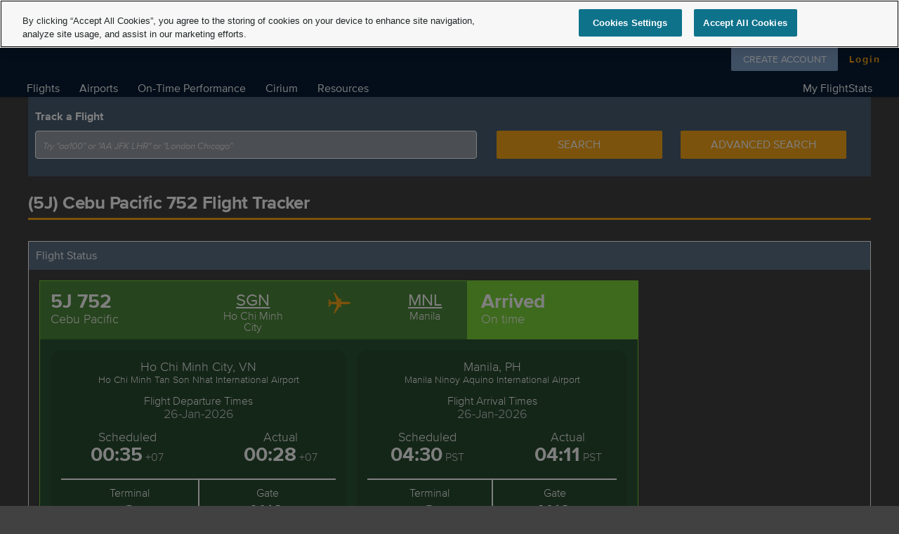

--- FILE ---
content_type: text/html; charset=utf-8
request_url: https://www.flightstats.com/v2/flight-tracker/5J/752
body_size: 23111
content:
<!DOCTYPE html><html lang="en"><head><meta charSet="utf-8" class="next-head"/><title class="next-head">5J752 - Cebu Pacific 5J 752 Flight Tracker</title><meta name="description" content="5J752 Flight Tracker - Track the real-time flight status of Cebu Pacific 5J 752 live using the FlightStats Global Flight Tracker. See if your flight has been delayed or cancelled and track the live position on a map." class="next-head"/><meta name="keywords" content="Cebu Pacific 752 flight tracker, Cebu Pacific 752 flight status, 5J 752 flight tracker, 5J 752 flight status, Cebu Pacific 5J 752 map, 5J 752, 5J752, Cebu Pacific 752" class="next-head"/><link rel="canonical" href="https://www.flightstats.com/v2/flight-tracker/5J/752" class="next-head"/><script type="text/javascript" src="https://cdn.cookielaw.org/consent/5047f981-8cd3-4e81-82d9-d0182c4cbcc2/OtAutoBlock.js" class="next-head"></script><script src="https://cdn.cookielaw.org/scripttemplates/otSDKStub.js" type="text/javascript" charSet="UTF-8" data-domain-script="5047f981-8cd3-4e81-82d9-d0182c4cbcc2" class="next-head"></script><script type="text/javascript" class="next-head">function OptanonWrapper() </script><script type="text/javascript" src="https://ade20c079e66.us-east-1.captcha-sdk.awswaf.com/ade20c079e66/jsapi.js" defer="" class="next-head"></script><link rel="preload" href="/_next/static/8eOXMZK6oOTL_27nO1NKM/pages/flight-tracker.js" as="script"/><link rel="preload" href="/_next/static/8eOXMZK6oOTL_27nO1NKM/pages/_app.js" as="script"/><link rel="preload" href="/_next/static/8eOXMZK6oOTL_27nO1NKM/pages/_error.js" as="script"/><link rel="preload" href="/_next/static/chunks/17.93fd9b7153aabbf2a019.js" as="script"/><link rel="preload" href="/_next/static/runtime/webpack-9ea20c55baf4a7024ff0.js" as="script"/><link rel="preload" href="/_next/static/chunks/commons.7727c14da41a1ac28a81.js" as="script"/><link rel="preload" href="/_next/static/runtime/main-2559c3c830f41bbfa910.js" as="script"/><meta http-equiv="X-UA-Compatible" content="IE=edge"/><meta name="viewport" content="width=device-width, initial-scale=1, maximum-scale=1.0, user-scalable=no"/><meta http-equiv="author" content="FlightStats"/><meta http-equiv="content-language" content="en"/><meta name="google-site-verification" content="sdx17GUIry1sOCFrE4QI7L_Tt3pZAsxcJPus7GMGy4o"/><meta name="msvalidate.01" content="A167FCB9E0FBD63D0AB1A009BD1DE94D"/><meta name="yandex-verification" content="7d539e4073f4a4f0"/><meta name="apple-itunes-app" content="app-id=572700574"/><meta name="google-play-app" content="app-id=com.conducivetech.android.traveler"/><meta property="fb:admins" content="655785594"/><meta property="fb:app_id" content="1077411515655230"/><meta property="og:site_name" content="FlightStats"/><meta property="og:type" content="website"/><meta property="og:image" content="https://assets.flightstats.com/common/fs-meta-social.jpg"/><meta property="og:image:width" content="1200"/><meta property="og:image:height" content="630"/><meta name="twitter:site" content="@flightstats"/><meta name="twitter:card" content="summary_large_image"/><meta name="fragment" content="!"/><style>html{line-height:1.15;-webkit-text-size-adjust:100%;}body{margin:0;}h1{font-size:2em;margin:0.67em 0;}hr{box-sizing:content-box;height:0;overflow:visible;}pre{font-family:monospace,monospace;font-size:1em;}a{background-color:transparent;color:white;cursor:pointer;}a:visited{color:white;}a:active{color:#5F5F5F;}abbr[title]{border-bottom:none;text-decoration:underline;text-decoration:underline dotted;}b,strong{font-weight:bolder;}code,kbd,samp{font-family:monospace,monospace;font-size:1em;}small{font-size:80%;}sub,sup{font-size:75%;line-height:0;position:relative;vertical-align:baseline;}sub{bottom:-0.25em;}sup{top:-0.5em;}img{border-style:none;}button,input,optgroup,select,textarea{font-family:inherit;font-size:100%;line-height:1.15;margin:0;}button,input{overflow:visible;}button,select{text-transform:none;}button,[type="button"],[type="reset"],[type="submit"]{-webkit-appearance:button;}button::-moz-focus-inner,[type="button"]::-moz-focus-inner,[type="reset"]::-moz-focus-inner,[type="submit"]::-moz-focus-inner{border-style:none;padding:0;}button:-moz-focusring,[type="button"]:-moz-focusring,[type="reset"]:-moz-focusring,[type="submit"]:-moz-focusring{outline:1px dotted ButtonText;}fieldset{padding:0.35em 0.75em 0.625em;}legend{box-sizing:border-box;color:inherit;display:table;max-width:100%;padding:0;white-space:normal;}progress{vertical-align:baseline;}textarea{overflow:auto;}[type="checkbox"],[type="radio"]{box-sizing:border-box;padding:0;}[type="number"]::-webkit-inner-spin-button,[type="number"]::-webkit-outer-spin-button{height:auto;}[type="search"]{-webkit-appearance:textfield;outline-offset:-2px;}[type="search"]::-webkit-search-decoration{-webkit-appearance:none;}::-webkit-file-upload-button{-webkit-appearance:button;font:inherit;}details{display:block;}summary{display:list-item;}template{display:none;}[hidden]{display:none;}@font-face{font-family:"proxima-nova";src:url("https://assets.flightstats.com/common/webfonts/proximanova-light/proximanova-light-webfont.woff2") format("woff2"),url("https://assets.flightstats.com/common/webfonts/proximanova-light/proximanova-light-webfont.woff") format("woff"),url("https://assets.flightstats.com/common/webfonts/proximanova-light/proximanova-light-webfont.ttf") format("truetype"),url("https://assets.flightstats.com/common/webfonts/proximanova-light/proximanova-light-webfont.svg#proxima_novalight") format("svg");font-weight:300;font-style:normal;font-display:fallback;}@font-face{font-family:"proxima-nova";src:url("https://assets.flightstats.com/common/webfonts/proximanova-lightitalic/proximanova-lightit-webfont.woff2") format("woff2"),url("https://assets.flightstats.com/common/webfonts/proximanova-lightitalic/proximanova-lightit-webfont.woff") format("woff"),url("https://assets.flightstats.com/common/webfonts/proximanova-lightitalic/proximanova-lightit-webfont.ttf") format("truetype"),url("https://assets.flightstats.com/common/webfonts/proximanova-lightitalic/proximanova-lightit-webfont.svg#proxima_novalight_italic") format("svg");font-weight:300;font-style:italic;font-display:fallback;}@font-face{font-family:"proxima-nova";src:url("https://assets.flightstats.com/common/webfonts/proximanova-regular/proximanova-regular-webfont.woff2") format("woff2"),url("https://assets.flightstats.com/common/webfonts/proximanova-regular/proximanova-regular-webfont.woff") format("woff"),url("https://assets.flightstats.com/common/webfonts/proximanova-regular/proximanova-regular-webfont.ttf") format("truetype"),url("https://assets.flightstats.com/common/webfonts/proximanova-regular/proximanova-regular-webfont.svg#proxima_novaregular") format("svg");font-weight:400;font-style:normal;font-display:fallback;}@font-face{font-family:"proxima-nova";src:url("https://assets.flightstats.com/common/webfonts/proximanova-italic/proximanova-regularit-webfont.woff2") format("woff2"),url("https://assets.flightstats.com/common/webfonts/proximanova-italic/proximanova-regularit-webfont.woff") format("woff"),url("https://assets.flightstats.com/common/webfonts/proximanova-italic/proximanova-regularit-webfont.ttf") format("truetype"),url("https://assets.flightstats.com/common/webfonts/proximanova-italic/proximanova-regularit-webfont.svg#proxima_novaitalic") format("svg");font-weight:400;font-style:italic;font-display:fallback;}@font-face{font-family:"proxima-nova";src:url("https://assets.flightstats.com/common/webfonts/proximanova-bold/proximanova-bold2-webfont.woff2") format("woff2"),url("https://assets.flightstats.com/common/webfonts/proximanova-bold/proximanova-bold2-webfont.woff") format("woff"),url("https://assets.flightstats.com/common/webfonts/proximanova-bold/proximanova-bold-webfont.ttf") format("truetype"),url("https://assets.flightstats.com/common/webfonts/proximanova-bold/proximanova-bold-webfont.svg#proxima_novabold") format("svg");font-weight:700;font-style:normal;font-display:fallback;}@font-face{font-family:"proxima-nova";src:url("https://assets.flightstats.com/common/webfonts/proximanova-bolditalic/proximanova-boldit-webfont.woff2") format("woff2"),url("https://assets.flightstats.com/common/webfonts/proximanova-bolditalic/proximanova-boldit-webfont.woff") format("woff"),url("https://assets.flightstats.com/common/webfonts/proximanova-bolditalic/proximanova-boldit-webfont.ttf") format("truetype"),url("https://assets.flightstats.com/common/webfonts/proximanova-bolditalic/proximanova-boldit-webfont.svg#proxima_novabold_italic") format("svg");font-weight:700;font-style:italic;font-display:fallback;}html{font-family:'proxima-nova',sans-serif;margin:0;padding:0;height:100%;}body{font-size:13px;line-height:20px;height:100%;width:100%;background-color:#414141;color:white;} #rbiCookiePolicy_pushDownBoxWrapper{ background-color:#8A8A8A; } #rbiCookiePolicy_pushDownBox{ background-color: #8A8A8A; z-index: 9999 !important; font-family: Arial, sans-serif, serif !important; font-size: 12px !important; font-weight: normal; color: white; text-align: left; line-height: 16px; height: 90px; width: 960px; margin-left: auto; margin-right: auto; } * html #rbiCookiePolicy_pushDownBox{ width: 980px; } #rbiCookiePolicy_pushDownBox p { margin: 0 0 10px 0; } #rbiCookiePolicy_pushDownBox #rbiCookiePolicy_siteTitle{ background-size: 150px; height: 100%; width: 176px; padding: 10px; box-sizing: border-box; } #rbiCookiePolicy_pushDownBox #rbiCookiePolicy_siteTitle h2{ font-size: 14px; border: 0 !important; margin: 0 !important; font-weight: 400 !important; } #rbiCookiePolicy_pushDownBox #rbiCookiePolicy_mainInformation{ height: 100%; border-left: 1px solid #ffffff; width: 783px; padding: 10px; box-sizing: border-box; } #rbiCookiePolicy_pushDownBox #rbiCookiePolicy_mainInformation #rbiCookiePolicy_closeBtn{ background-position: right; background-repeat: no-repeat; padding: 0 15px; } /* IE 7*/ *+html #rbiCookiePolicy_pushDownBox #rbiCookiePolicy_pushDownBoxInnerText{ margin-left: 15px; } @media only screen and (max-width : 960px) { #rbiCookiePolicy_pushDownBox { width: 100%; height: auto; } #rbiCookiePolicy_pushDownBox p { clear: both; padding-top: 8px; } #rbiCookiePolicy_pushDownBox #rbiCookiePolicy_mainInformation #rbiCookiePolicy_closeBtn{ position: absolute; right: 8px; } }</style><style data-styled-components="lfSdqG bcCCNc ghUnOC hlRtPs kTFIdN dXtUFP cViwct epLlIv fLKHZg gjnaWF ecJkdc kLuplJ kGahVt SNpfd bOufwp gXGdGq ipDhZI fwgXkp eRyQar dVTZZ ivtMqc ksnWvB jhbgcN jDEfQt eaNTFv lgZNuo jWwjPh eBdehI hloOrr jxQqNW dqxuHk hTcvZl EIuDw jyHAGF bmdNMI giAXbn eUAkbN gnDhKT hVNVJR QOLIU dCfoRM gjWJIc ihhRqP jxuXaT eRALZS trgYR hcKjsO fOtXoX fCtQPY jDkDfS jzpJjo gACknA cqkDVS kkBznr YsSid bZLoMx kaIMhA hkmBIC jECCaQ cPjgbb crILdr leOAEH ejUHmj gnBMgC exbpMf OvgJa eOUwOd egPzce Yjlkn iicbYn feVjck kWnDHj efwouT cHdMkI bdUdbz cPBDDe pDBkc kbHzdx gAtqut hLWvst gSivNg fQJnKb hNrmnS VrFKg kCdJkI iqnCUa hiMpVc WlxJD fsgFha jtsqcj loVNGp joakbA gVwfXb foSbkD fuLjtt hkTEax HpBbD msTXP hUgYLc hSEllI cMvkwx eRXwNv iQRCGm djMAPj dnuTuO keTsbu iUXUxi biOZWg folYW gLaIrH fxefpO hpRNCJ dUlDFf hjLHBK bKKdam gaTGuP cBfdhb bNZNxp bEOyNZ iYLLjH gOOszW olMPE brmAHG dCZGYM VAjhg hdaSGB jXEuTB bKkaUj doOJuW buIxow hjsRBG bzwIpD bTIClP UhPGw cUykul cjETuy diRMZq hkTNxm kmGNeL iDNHaV vmYDX ZliQs bvRLRs tRWzy hhKxAh krQNun fzeAIz fPyIi jENrSq gXreCe bloeBE gppLTo jqcPwI jvzuIk dMZKlZ cOwTfs izlYtU hwgUUl jfDMZh jsdxhM ecdvQj GXGRu izUGGs bIuwLD fHpsZG fidHZb ggvXLQ dkXlfv dlaBDA dxKsjX dCYUms fzFLEv fPcXAD gyKjzy ldnLoJ hniCIl cgfSzQ kOBwsv fYkTUK ilhbbn eBQlYn eYwsgj iqCXIO fvfrhl">
/* sc-component-id: sc-keyframes-lfSdqG */
@-webkit-keyframes lfSdqG{0%,40%,100%{-webkit-transform:scaleY(0.4);-ms-transform:scaleY(0.4);transform:scaleY(0.4);-webkit-transform:scaleY(0.4);}20%{-webkit-transform:scaleY(1.0);-ms-transform:scaleY(1.0);transform:scaleY(1.0);-webkit-transform:scaleY(1.0);}} @keyframes lfSdqG{0%,40%,100%{-webkit-transform:scaleY(0.4);-ms-transform:scaleY(0.4);transform:scaleY(0.4);-webkit-transform:scaleY(0.4);}20%{-webkit-transform:scaleY(1.0);-ms-transform:scaleY(1.0);transform:scaleY(1.0);-webkit-transform:scaleY(1.0);}}
/* sc-component-id: button-link__ButtonLink-sc-wcss74-0 */
.fwgXkp{margin:10px;color:#FFFFFF !important;height:40px;max-width:254px;line-height:inherit;font-size:16px;-webkit-flex:1 0 254px;-ms-flex:1 0 254px;flex:1 0 254px;display:-webkit-box;display:-webkit-flex;display:-ms-flexbox;display:flex;-webkit-align-items:center;-webkit-box-align:center;-ms-flex-align:center;align-items:center;-webkit-box-pack:center;-webkit-justify-content:center;-ms-flex-pack:center;justify-content:center;text-transform:uppercase;-webkit-text-decoration:none !important;text-decoration:none !important;text-align:center;cursor:pointer;border-radius:2px;background-color:#81A2CA;white-space:nowrap;} @media (max-width:500px){.fwgXkp{margin:5px 10px;}} .fwgXkp:hover{background:#4A709D;}.eRyQar{margin:10px;color:#FAA718 !important;height:40px;max-width:254px;line-height:inherit;font-size:16px;-webkit-flex:1 0 254px;-ms-flex:1 0 254px;flex:1 0 254px;display:-webkit-box;display:-webkit-flex;display:-ms-flexbox;display:flex;-webkit-align-items:center;-webkit-box-align:center;-ms-flex-align:center;align-items:center;-webkit-box-pack:center;-webkit-justify-content:center;-ms-flex-pack:center;justify-content:center;text-transform:uppercase;-webkit-text-decoration:none !important;text-decoration:none !important;text-align:center;cursor:pointer;border-radius:2px;background-color:rgba(0,0,0,0);white-space:nowrap;} @media (max-width:500px){.eRyQar{margin:5px 10px;}} .eRyQar:hover{background:#414141;}.dVTZZ{margin:10px;color:#FFFFFF !important;height:40px;max-width:254px;line-height:inherit;font-size:16px;-webkit-flex:1 0 254px;-ms-flex:1 0 254px;flex:1 0 254px;display:-webkit-box;display:-webkit-flex;display:-ms-flexbox;display:flex;-webkit-align-items:center;-webkit-box-align:center;-ms-flex-align:center;align-items:center;-webkit-box-pack:center;-webkit-justify-content:center;-ms-flex-pack:center;justify-content:center;text-transform:uppercase;-webkit-text-decoration:none !important;text-decoration:none !important;text-align:center;cursor:pointer;border-radius:2px;background-color:#FAA718;white-space:nowrap;} @media (max-width:500px){.dVTZZ{margin:5px 10px;}} .dVTZZ:hover{background:#81A2CA;}
/* sc-component-id: enhanced-link__LinkWrapper-sc-1thych7-0 */
.fYkTUK{background-color:transparent;color:inherit;border:0;padding:0;font:inherit;cursor:pointer;outline:inherit;}
/* sc-component-id: layout-row__RowWrapper-sc-1uoco8s-0 */
.kkBznr{margin:30px 0;}
/* sc-component-id: layout-row__RowInner-sc-1uoco8s-1 */
.hkmBIC{padding:15px;display:-webkit-box;display:-webkit-flex;display:-ms-flexbox;display:flex;-webkit-flex-flow:row wrap;-ms-flex-flow:row wrap;flex-flow:row wrap;-webkit-box-pack:justify;-webkit-justify-content:space-between;-ms-flex-pack:justify;justify-content:space-between;} @media (max-width:360px){.hkmBIC{padding:10px;}}.jECCaQ{padding:15px;display:-webkit-box;display:-webkit-flex;display:-ms-flexbox;display:flex;-webkit-flex-flow:row wrap;-ms-flex-flow:row wrap;flex-flow:row wrap;-webkit-box-pack:center;-webkit-justify-content:center;-ms-flex-pack:center;justify-content:center;} @media (max-width:360px){.jECCaQ{padding:10px;}}
/* sc-component-id: layout-row__SectionContainer-sc-1uoco8s-2 */
.YsSid{border:1px solid white;-webkit-flex:1 100%;-ms-flex:1 100%;flex:1 100%;}
/* sc-component-id: layout-row__TitleWrapper-sc-1uoco8s-3 */
.bZLoMx{padding:10px;background-color:rgba(123,161,203,.5);} .bZLoMx:hover{cursor:auto;}
/* sc-component-id: layout-row__Title-sc-1uoco8s-4 */
.kaIMhA{font-weight:400;font-size:1rem;margin:0;color:white;}
/* sc-component-id: layout-footer__LayoutFooterWrapper-sc-1i4j3cg-0 */
.dCYUms{padding:0 20px;background-color:#071C35;} @media print{.dCYUms{display:none !important;}} @media (max-width:768px){.dCYUms{padding:10px;}}
/* sc-component-id: layout-footer__FooterTop-sc-1i4j3cg-1 */
.fzFLEv{width:100%;margin:0;}
/* sc-component-id: layout-footer__FooterBottom-sc-1i4j3cg-2 */
.gyKjzy{display:-webkit-box;display:-webkit-flex;display:-ms-flexbox;display:flex;}
/* sc-component-id: layout-footer__FooterLeft-sc-1i4j3cg-3 */
.ldnLoJ{display:-webkit-box;display:-webkit-flex;display:-ms-flexbox;display:flex;-webkit-flex-flow:column nowrap;-ms-flex-flow:column nowrap;flex-flow:column nowrap;-webkit-box-pack:start;-webkit-justify-content:flex-start;-ms-flex-pack:start;justify-content:flex-start;margin-bottom:5px;}
/* sc-component-id: layout-footer__FooterRight-sc-1i4j3cg-4 */
.eYwsgj{-webkit-flex:1;-ms-flex:1;flex:1;display:-webkit-box;display:-webkit-flex;display:-ms-flexbox;display:flex;-webkit-flex-flow:column nowrap;-ms-flex-flow:column nowrap;flex-flow:column nowrap;-webkit-align-items:flex-end;-webkit-box-align:flex-end;-ms-flex-align:flex-end;align-items:flex-end;text-align:right;}
/* sc-component-id: layout-footer__Image-sc-1i4j3cg-5 */
.fvfrhl{display:inline-block;width:auto;height:auto;}
/* sc-component-id: layout-footer__RelxImage-sc-1i4j3cg-6 */
.iqCXIO{height:34px;}
/* sc-component-id: layout-footer__AdWrapper-sc-1i4j3cg-8 */
.fPcXAD{box-sizing:border-box;background:transparent;width:100%;padding:10px;display:-webkit-box;display:-webkit-flex;display:-ms-flexbox;display:flex;-webkit-box-pack:center;-webkit-justify-content:center;-ms-flex-pack:center;justify-content:center;}
/* sc-component-id: layout-footer__A-sc-1i4j3cg-9 */
.kOBwsv{display:block;-webkit-text-decoration:none;text-decoration:none;}
/* sc-component-id: layout-footer__LinkAnchor-sc-1i4j3cg-10 */
.cgfSzQ{-webkit-flex:0 0 auto;-ms-flex:0 0 auto;flex:0 0 auto;color:white;font-size:10pt;padding:0;margin:0;font-weight:300;text-align:left;} .cgfSzQ:hover{-webkit-text-decoration:underline;text-decoration:underline;} .cgfSzQ:active{color:#5F5F5F;}
/* sc-component-id: layout-footer__CookiesLink-sc-1i4j3cg-11 */
.hniCIl{color:white !important;font-size:10pt !important;padding:0 !important;margin:10px 0 0 !important;border:0 !important;} .hniCIl:hover{-webkit-text-decoration:underline;text-decoration:underline;background-color:transparent !important;}
/* sc-component-id: layout-footer__Text1-sc-1i4j3cg-12 */
.eBQlYn{color:white;line-height:2rem;font-size:1.23rem;padding:0;margin:0;font-weight:300;} .layout-footer__A-sc-1i4j3cg-9 .eBQlYn:hover{-webkit-text-decoration:underline;text-decoration:underline;} .layout-footer__A-sc-1i4j3cg-9 .eBQlYn:active{color:#5F5F5F;}
/* sc-component-id: layout-footer__GrayText-sc-1i4j3cg-13 */
.ilhbbn{display:block;color:#B9B9B9;font-size:0.85rem;line-height:1.25rem;}
/* sc-component-id: labeled-columns__Label-sc-j3eq63-0 */
.jXEuTB{display:inline-block;font-size:1rem;font-weight:normal;color:white;white-space:nowrap;margin:0;}
/* sc-component-id: labeled-columns__Value-sc-j3eq63-1 */
.bKkaUj{display:inline-block;font-size:1rem;color:#FAA718;font-weight:bolder;margin:0;}
/* sc-component-id: labeled-columns__Item-sc-j3eq63-2 */
.hdaSGB{-webkit-align-items:center;-webkit-box-align:center;-ms-flex-align:center;align-items:center;display:-webkit-box;display:-webkit-flex;display:-ms-flexbox;display:flex;-webkit-flex-direction:column;-ms-flex-direction:column;flex-direction:column;} .hdaSGB width:{({columnCount}) => (100 / columnCount);}
/* sc-component-id: labeled-columns__ContentWrapper-sc-j3eq63-3 */
.VAjhg{display:-webkit-box;display:-webkit-flex;display:-ms-flexbox;display:flex;-webkit-box-pack:space-around;-webkit-justify-content:space-around;-ms-flex-pack:space-around;justify-content:space-around;width:100%;padding:10px;}
/* sc-component-id: page-background-image__PageBackgroundImage-sc-vd397e-0 */
.kTFIdN{position:fixed;margin-top:auto;margin-left:auto;min-width:100%;min-height:100%;width:auto;height:auto;z-index:-100;background-size:cover;}
/* sc-component-id: account-login__AccountLoginContainer-sc-d7lweb-0 */
.gXGdGq{display:-webkit-box;display:-webkit-flex;display:-ms-flexbox;display:flex;-webkit-flex-flow:row wrap;-ms-flex-flow:row wrap;flex-flow:row wrap;-webkit-box-pack:justify;-webkit-justify-content:space-between;-ms-flex-pack:justify;justify-content:space-between;width:215px;}
/* sc-component-id: account-login__LoginButton-sc-d7lweb-1 */
.ivtMqc{height:35px;width:60px;-webkit-flex:0 0 60px;-ms-flex:0 0 60px;flex:0 0 60px;text-transform:inherit;-webkit-letter-spacing:2px;-moz-letter-spacing:2px;-ms-letter-spacing:2px;letter-spacing:2px;font-weight:600;display:-webkit-box;display:-webkit-flex;display:-ms-flexbox;display:flex;-webkit-box-pack:end;-webkit-justify-content:flex-end;-ms-flex-pack:end;justify-content:flex-end;box-sizing:border-box;padding-right:2px;-webkit-flex:0 0 52px;-ms-flex:0 0 52px;flex:0 0 52px;font-size:14px;margin:0;}
/* sc-component-id: account-login__SignupButton-sc-d7lweb-3 */
.ipDhZI{width:152px;max-width:152px;-webkit-flex:1 1 150px;-ms-flex:1 1 150px;flex:1 1 150px;font-weight:500;height:35px;font-size:14px;margin:0;}
/* sc-component-id: menu-item__MenuList-sc-1ht3jhe-0 */
.bmdNMI{margin:0;padding:0;}
/* sc-component-id: menu-item__MenuListItem-sc-1ht3jhe-1 */
.giAXbn{list-style-type:none;-webkit-flex:1 0 auto;-ms-flex:1 0 auto;flex:1 0 auto;}
/* sc-component-id: menu-item__Anchor-sc-1ht3jhe-2 */
.eUAkbN{-webkit-text-decoration:none;text-decoration:none;color:black;cursor:pointer;display:block;width:100%;padding:7px 4px 7px 18px;font-size:1.25em;box-sizing:border-box;} .eUAkbN:hover{background-color:#D7D7D7;} .eUAkbN:visited{color:black;} .eUAkbN:active{color:#5F5F5F;}.gnDhKT{-webkit-text-decoration:none;text-decoration:none;color:black;cursor:pointer;display:block;width:100%;padding:7px 4px 7px 18px;font-size:1.25em;box-sizing:border-box;background-image:url('//assets.flightstats.com/v2/menu-icons/lock-black.svg');background-repeat:no-repeat;background-position:calc(100% - 18px) center;background-size:20px 20px;} .gnDhKT:hover{background-color:#D7D7D7;} .gnDhKT:visited{color:black;} .gnDhKT:active{color:#5F5F5F;}
/* sc-component-id: nav-submenu__SubmenuContainer-sc-upp2xz-0 */
.hloOrr{position:absolute;background:white;display:none;-webkit-flex-flow:column nowrap;-ms-flex-flow:column nowrap;flex-flow:column nowrap;z-index:1002;padding:8px 0px;box-shadow:rgba(0,0,0,0.118) 0px 3px 3px;width:267px;}.jxQqNW{position:absolute;background:white;display:none;-webkit-flex-flow:column nowrap;-ms-flex-flow:column nowrap;flex-flow:column nowrap;z-index:1002;padding:8px 0px;box-shadow:rgba(0,0,0,0.118) 0px 3px 3px;width:280px;}.dqxuHk{position:absolute;background:white;display:none;-webkit-flex-flow:column nowrap;-ms-flex-flow:column nowrap;flex-flow:column nowrap;z-index:1002;padding:8px 0px;box-shadow:rgba(0,0,0,0.118) 0px 3px 3px;width:350px;}.hTcvZl{position:absolute;background:white;display:none;-webkit-flex-flow:column nowrap;-ms-flex-flow:column nowrap;flex-flow:column nowrap;z-index:1002;padding:8px 0px;box-shadow:rgba(0,0,0,0.118) 0px 3px 3px;width:195px;}.EIuDw{position:absolute;background:white;display:none;-webkit-flex-flow:column nowrap;-ms-flex-flow:column nowrap;flex-flow:column nowrap;z-index:1002;padding:8px 0px;box-shadow:rgba(0,0,0,0.118) 0px 3px 3px;width:236px;}.jyHAGF{position:absolute;background:white;display:none;-webkit-flex-flow:column nowrap;-ms-flex-flow:column nowrap;flex-flow:column nowrap;z-index:1002;padding:8px 0px;box-shadow:rgba(0,0,0,0.118) 0px 3px 3px;width:180px;}
/* sc-component-id: menu-heading__HeadingOuter-sc-fepp0s-0 */
.eaNTFv{-webkit-box-pack:space-around;-webkit-justify-content:space-around;-ms-flex-pack:space-around;justify-content:space-around;margin:0 1px;}
/* sc-component-id: menu-heading__HeadingText-sc-fepp0s-1 */
.lgZNuo{color:white;font-size:1.25em;-webkit-text-decoration:none;text-decoration:none;padding:4px 13px;} .lgZNuo:hover{background:#FAA718;}
/* sc-component-id: menu-heading__SubmenuOuter-sc-fepp0s-2 */
.jWwjPh{position:relative;top:-13px;left:0;}.eBdehI{position:relative;top:-13px;right:54px;}
/* sc-component-id: hoverable-menu__NavSection-sc-166bj4y-0 */
.jDEfQt{display:-webkit-box;display:-webkit-flex;display:-ms-flexbox;display:flex;}
/* sc-component-id: header-social__SocialLinksContainer-sc-tb15tb-0 */
.kGahVt{display:-webkit-box;display:-webkit-flex;display:-ms-flexbox;display:flex;width:100%;-webkit-box-pack:end;-webkit-justify-content:flex-end;-ms-flex-pack:end;justify-content:flex-end;-webkit-align-items:center;-webkit-box-align:center;-ms-flex-align:center;align-items:center;background-color:hsla(0,0%,100%,0.15);border-bottom:1px solid hsla(0,0%,100%,0.5);margin-bottom:6px;font-size:12pt;height:38px;width:215px;box-sizing:border-box;margin-top:2px;} @media (max-width:1200px){.kGahVt{margin-top:0;}}
/* sc-component-id: header-social__Text-sc-tb15tb-1 */
.SNpfd{margin:2px 10px 0 0;position:relative;left:-4px;}
/* sc-component-id: header-social__LinkWrapper-sc-tb15tb-2 */
.bOufwp{height:20px width:27px;padding:6px 2px 0;}
/* sc-component-id: desktop-header__HeaderContainer-sc-1hnb9a6-0 */
.dXtUFP{box-sizing:border-box;background-color:#071C35;color:#FFFFFF;margin:0;padding:20px 24px 0;box-shadow:0 1px 6px rgba(0,0,0,0.12),0 1px 4px rgba(0,0,0,0.12);} @media (max-width:1200px){.dXtUFP{padding:0 10px;}}
/* sc-component-id: desktop-header__Row-sc-1hnb9a6-1 */
.epLlIv{display:-webkit-box;display:-webkit-flex;display:-ms-flexbox;display:flex;-webkit-flex-direction:row;-ms-flex-direction:row;flex-direction:row;-webkit-box-pack:justify;-webkit-justify-content:space-between;-ms-flex-pack:justify;justify-content:space-between;position:relative;}
/* sc-component-id: desktop-header__ContentRow-sc-1hnb9a6-2 */
@media (max-width:1200px){.cViwct{-webkit-flex-direction:column;-ms-flex-direction:column;flex-direction:column;-webkit-box-pack:start;-webkit-justify-content:flex-start;-ms-flex-pack:start;justify-content:flex-start;}}
/* sc-component-id: desktop-header__NavRow-sc-1hnb9a6-3 */
.ksnWvB{margin-top:0;padding:5px 0 1px 0;} @media (max-width:1200px){.ksnWvB{margin-top:10px;}}
/* sc-component-id: desktop-header__LeftColumn-sc-1hnb9a6-4 */
.fLKHZg{box-sizing:border-box;padding-top:12px;} @media (max-width:1200px){.fLKHZg{position:relative;top:-2px;}}
/* sc-component-id: desktop-header__RightColumn-sc-1hnb9a6-5 */
.kLuplJ{display:-webkit-box;display:-webkit-flex;display:-ms-flexbox;display:flex;-webkit-flex-direction:column;-ms-flex-direction:column;flex-direction:column;-webkit-align-items:flex-end;-webkit-box-align:flex-end;-ms-flex-align:flex-end;align-items:flex-end;} @media (max-width:1200px){.kLuplJ{position:absolute;right:0;top:0;}}
/* sc-component-id: desktop-header__AdContainer-sc-1hnb9a6-8 */
.ecJkdc{display:-webkit-box;display:-webkit-flex;display:-ms-flexbox;display:flex;-webkit-box-pack:center;-webkit-justify-content:center;-ms-flex-pack:center;justify-content:center;-webkit-align-items:center;-webkit-box-align:center;-ms-flex-align:center;align-items:center;height:90px;}
/* sc-component-id: desktop-header__Image-sc-1hnb9a6-9 */
.gjnaWF{margin:0px;height:75px;} .gjnaWF:hover{cursor:pointer;}
/* sc-component-id: desktop__LayoutWrapper-sc-43d6t8-0 */
.hlRtPs{position:relative;overflow:hidden;}
/* sc-component-id: desktop__Content-sc-43d6t8-1 */
.QOLIU{background:none;color:black;margin:0 auto;width:1200px;min-height:160px;} @media (max-width:1200px){.QOLIU{width:992px;}} @media (max-width:992px){.QOLIU{width:768px;}} @media (max-width:768px){.QOLIU{width:500px;}} @media (max-width:500px){.QOLIU{width:100%;margin:10px;}}
/* sc-component-id: select-field__SelectContainer-sc-6imzgj-0 */
.ZliQs{width:100%;position:initial;cursor:pointer;background:#9B9B9B;border:1px solid white;border-radius:4px;border-bottom-left-radius:4px;border-bottom-right-radius:4px;box-sizing:border-box;padding:10px;display:-webkit-box;display:-webkit-flex;display:-ms-flexbox;display:flex;-webkit-box-pack:justify;-webkit-justify-content:space-between;-ms-flex-pack:justify;justify-content:space-between;}
/* sc-component-id: select-field__SelectElement-sc-6imzgj-1 */
.bvRLRs{width:100%;}
/* sc-component-id: select-field__Label-sc-6imzgj-5 */
.tRWzy{display:-webkit-box;display:-webkit-flex;display:-ms-flexbox;display:flex;-webkit-box-pack:justify;-webkit-justify-content:space-between;-ms-flex-pack:justify;justify-content:space-between;color:white;}
/* sc-component-id: tabs-content__DescriptionDropdownWrapper-sc-rymvp0-0 */
.hjsRBG{display:-webkit-box;display:-webkit-flex;display:-ms-flexbox;display:flex;width:100%;-webkit-box-pack:justify;-webkit-justify-content:space-between;-ms-flex-pack:justify;justify-content:space-between;} @media (max-width:500px){.hjsRBG{-webkit-flex-direction:column;-ms-flex-direction:column;flex-direction:column;}}
/* sc-component-id: tabs-content__MobileSelector-sc-rymvp0-1 */
.vmYDX{margin-bottom:10px;min-width:200px;display:none;} @media (max-width:768px){.vmYDX{display:block;position:relative;}}
/* sc-component-id: tabs-content__TabBar-sc-rymvp0-3 */
.hhKxAh{width:100%;display:-webkit-box;display:-webkit-flex;display:-ms-flexbox;display:flex;} @media (max-width:768px){.hhKxAh{display:none;}}
/* sc-component-id: tabs-content__Tab-sc-rymvp0-4 */
.krQNun{background-color:#81A2CA;font-size:1.25rem;font-weight:300;color:#FFFFFF;padding:10px;border-radius:5px 5px 0 0;text-align:center;cursor:pointer;width:100%;margin:0 1px;} .krQNun:hover{background-color:#4A709D;}.fzeAIz{background-color:#FAA718;font-size:1.25rem;font-weight:600;color:#FFFFFF;padding:10px;border-radius:5px 5px 0 0;text-align:center;cursor:pointer;width:100%;margin:0 1px;} .fzeAIz:hover{background-color:#FAA718;}
/* sc-component-id: tabs-content__Panel-sc-rymvp0-5 */
.fPyIi{border:1px solid #FAA718;display:none;min-height:210px;padding:10px;margin:0 1px;-webkit-flex:1 1 100%;-ms-flex:1 1 100%;flex:1 1 100%;}.jENrSq{border:1px solid #FAA718;display:block;min-height:210px;padding:10px;margin:0 1px;-webkit-flex:1 1 100%;-ms-flex:1 1 100%;flex:1 1 100%;}
/* sc-component-id: sc-keyframes-bcCCNc */
@-webkit-keyframes bcCCNc{0%{opacity:0;}100%{opacity:1;}} @keyframes bcCCNc{0%{opacity:0;}100%{opacity:1;}}
/* sc-component-id: tabs-content__FadeInDiv-sc-rymvp0-7 */
.gXreCe{-webkit-animation-name:bcCCNc;animation-name:bcCCNc;-webkit-animation-duration:666ms;animation-duration:666ms;-webkit-animation-timing-function:ease;animation-timing-function:ease;}
/* sc-component-id: past-upcoming-flights__LinkTableRow-sc-1haoxfm-0 */
.dMZKlZ{display:-webkit-box;display:-webkit-flex;display:-ms-flexbox;display:flex;-webkit-text-decoration:none;text-decoration:none;border-top:1px solid #9B9B9B;-webkit-box-pack:justify;-webkit-justify-content:space-between;-ms-flex-pack:justify;justify-content:space-between;} .dMZKlZ:hover{background-color:rgba(250,167,24,0.25);cursor:pointer;-webkit-text-decoration:none;text-decoration:none;}
/* sc-component-id: past-upcoming-flights__Hyperlink-sc-1haoxfm-1 */
.iDNHaV{color:#FAA718;-webkit-text-decoration:underline;text-decoration:underline;}
/* sc-component-id: past-upcoming-flights__TextHelper-sc-1haoxfm-2 */
.bzwIpD{font-size:1rem;font-weight:400;color:#FFFFFF;margin:0 5px 15px 2px;}.bTIClP{font-size:1rem;font-weight:400;color:#FFFFFF;margin:10px 0;}.UhPGw{font-size:1rem;font-weight:400;color:#FFFFFF;margin:0;}.cUykul{font-size:1.6rem;font-weight:600;color:#FFFFFF;margin:10px auto;}.cjETuy{font-size:1.6rem;font-weight:600;color:#FFFFFF;margin:10px auto 1px;}.diRMZq{font-size:1rem;font-weight:300;color:#FFFFFF;margin:1px auto 10px;}.hkTNxm{font-size:1.3rem;font-weight:600;color:#FFFFFF;margin:30px auto 0;}.kmGNeL{font-size:1rem;font-weight:400;color:#FFFFFF;margin:10px auto 0;}
/* sc-component-id: past-upcoming-flights__StyledInfo-sc-1haoxfm-3 */
.izlYtU{display:-webkit-box;display:-webkit-flex;display:-ms-flexbox;display:flex;color:#FFFFFF;text-align:center;min-width:20%;}
/* sc-component-id: past-upcoming-flights__Airport-sc-1haoxfm-4 */
.jfDMZh{-webkit-flex-direction:column;-ms-flex-direction:column;flex-direction:column;-webkit-box-pack:space-around;-webkit-justify-content:space-around;-ms-flex-pack:space-around;justify-content:space-around;-webkit-flex:1;-ms-flex:1;flex:1;}
/* sc-component-id: past-upcoming-flights__TimeGroupContainer-sc-1haoxfm-5 */
@media (max-width:768px){.cOwTfs{display:none;}}
/* sc-component-id: past-upcoming-flights__TimeSuffix-sc-1haoxfm-6 */
.hwgUUl{margin-left:5px;font-size:1rem;font-weight:300;color:#FFFFFF;}
/* sc-component-id: past-upcoming-flights__PlaneWrapper-sc-1haoxfm-7 */
.jsdxhM{height:100%;margin-top:10px;text-align:center;display:-webkit-box;display:-webkit-flex;display:-ms-flexbox;display:flex;-webkit-box-pack:space-around;-webkit-justify-content:space-around;-ms-flex-pack:space-around;justify-content:space-around;-webkit-flex:1 1 46px;-ms-flex:1 1 46px;flex:1 1 46px;padding:0 5px;}
/* sc-component-id: past-upcoming-flights__HeaderContainer-sc-1haoxfm-8 */
.bloeBE{display:-webkit-box;display:-webkit-flex;display:-ms-flexbox;display:flex;-webkit-box-pack:justify;-webkit-justify-content:space-between;-ms-flex-pack:justify;justify-content:space-between;}
/* sc-component-id: past-upcoming-flights__HeaderText-sc-1haoxfm-9 */
.gppLTo{min-width:20%;text-align:center;} @media (max-width:768px){.gppLTo{-webkit-flex:1 1 auto;-ms-flex:1 1 auto;flex:1 1 auto;display:none;}}.jqcPwI{min-width:20%;text-align:center;} @media (max-width:768px){.jqcPwI{-webkit-flex:1 1 auto;-ms-flex:1 1 auto;flex:1 1 auto;}}
/* sc-component-id: past-upcoming-flights__HeaderSeparator-sc-1haoxfm-10 */
.jvzuIk{width:38px;min-width:20%;}
/* sc-component-id: past-upcoming-flights__NoFlightText-sc-1haoxfm-11 */
.ecdvQj{text-align:center;}
/* sc-component-id: text-box__TextBoxContainer-sc-r0lz9f-0 */
.gOOszW{-webkit-flex:1 1 auto;-ms-flex:1 1 auto;flex:1 1 auto;margin-bottom:0;}.olMPE{-webkit-flex:1 1 auto;-ms-flex:1 1 auto;flex:1 1 auto;margin-bottom:15px;}
/* sc-component-id: text-box__ItemWrapper-sc-r0lz9f-1 */
.dCZGYM{display:-webkit-box;display:-webkit-flex;display:-ms-flexbox;display:flex;-webkit-align-items:center;-webkit-box-align:center;-ms-flex-align:center;align-items:center;-webkit-align-content:center;-ms-flex-line-pack:center;align-content:center;-webkit-box-pack:start;-webkit-justify-content:flex-start;-ms-flex-pack:start;justify-content:flex-start;-webkit-flex-wrap:nowrap;-ms-flex-wrap:nowrap;flex-wrap:nowrap;text-align:left;margin-top:2px;padding:0;background-color:rgba(0,0,0,0.15);border:solid 0.5px #ffffff;}
/* sc-component-id: text-box__Heading-sc-r0lz9f-2 */
.brmAHG{font-size:1.2rem;font-weight:500;color:white;visibility:visible;margin:5px 0;}
/* sc-component-id: additional-details__FloatWrapper-sc-hoxwfb-1 */
.doOJuW{-webkit-flex:0 1 70%;-ms-flex:0 1 70%;flex:0 1 70%;display:-webkit-box;display:-webkit-flex;display:-ms-flexbox;display:flex;-webkit-flex-flow:row wrap;-ms-flex-flow:row wrap;flex-flow:row wrap;-webkit-box-pack:center;-webkit-justify-content:center;-ms-flex-pack:center;justify-content:center;} @media (max-width:768px){.doOJuW{-webkit-flex:0 1 100%;-ms-flex:0 1 100%;flex:0 1 100%;}}
/* sc-component-id: additional-details__SubItemWrapper-sc-hoxwfb-2 */
.buIxow{-webkit-flex:1 0 100%;-ms-flex:1 0 100%;flex:1 0 100%;}
/* sc-component-id: mobile-apps-ad__MobileLink-sc-u4xl7b-0 */
.dxKsjX{text-align:center;min-width:150px;margin:6px 10px;}
/* sc-component-id: mobile-apps-ad__MobileAdContainer-sc-u4xl7b-1 */
.GXGRu{display:-webkit-box;display:-webkit-flex;display:-ms-flexbox;display:flex;padding:30px;} @media (max-width:768px){.GXGRu{padding:0;}} @media (max-width:415px){.GXGRu{-webkit-flex-flow:wrap;-ms-flex-flow:wrap;flex-flow:wrap;}}
/* sc-component-id: mobile-apps-ad__LeftColumn-sc-u4xl7b-2 */
.izUGGs{-webkit-flex:1 auto;-ms-flex:1 auto;flex:1 auto;display:-webkit-box;display:-webkit-flex;display:-ms-flexbox;display:flex;width:250px;} @media (max-width:768px){.izUGGs{display:none;}} @media (max-width:415px){.izUGGs{-webkit-flex-flow:row wrap;-ms-flex-flow:row wrap;flex-flow:row wrap;padding:0;}}
/* sc-component-id: mobile-apps-ad__PhonesImage-sc-u4xl7b-3 */
.bIuwLD{background-image:url('//assets.flightstats.com/v2/combined-phones.png');-webkit-flex:1 auto;-ms-flex:1 auto;flex:1 auto;background-size:contain;background-repeat:no-repeat;height:300px;} @media (max-width:991px){.bIuwLD{height:auto;}}
/* sc-component-id: mobile-apps-ad__RightColumn-sc-u4xl7b-4 */
.fHpsZG{display:-webkit-box;display:-webkit-flex;display:-ms-flexbox;display:flex;-webkit-flex-direction:column;-ms-flex-direction:column;flex-direction:column;-webkit-align-items:center;-webkit-box-align:center;-ms-flex-align:center;align-items:center;-webkit-box-pack:center;-webkit-justify-content:center;-ms-flex-pack:center;justify-content:center;padding:30px;} @media (max-width:415px){.fHpsZG{display:block;-webkit-flex-flow:row wrap;-ms-flex-flow:row wrap;flex-flow:row wrap;padding:10px;}.fHpsZG h3{font-size:1.5em;}.fHpsZG h4{font-size:2em;}}
/* sc-component-id: mobile-apps-ad__TextBlock-sc-u4xl7b-5 */
.fidHZb{margin-bottom:20px;color:white;}
/* sc-component-id: mobile-apps-ad__LargerHeading-sc-u4xl7b-6 */
.ggvXLQ{text-align:center;font-size:2em;font-weight:400;line-height:1.35;-webkit-letter-spacing:-.02em;-moz-letter-spacing:-.02em;-ms-letter-spacing:-.02em;letter-spacing:-.02em;margin:0;}
/* sc-component-id: mobile-apps-ad__SmallerHeading-sc-u4xl7b-7 */
.dkXlfv{text-transform:uppercase;text-align:center;font-size:3em;font-weight:400;line-height:1.35;-webkit-letter-spacing:-.02em;-moz-letter-spacing:-.02em;-ms-letter-spacing:-.02em;letter-spacing:-.02em;margin:0;}
/* sc-component-id: mobile-apps-ad__Logos-sc-u4xl7b-8 */
.dlaBDA{display:-webkit-box;display:-webkit-flex;display:-ms-flexbox;display:flex;-webkit-box-pack:center;-webkit-justify-content:center;-ms-flex-pack:center;justify-content:center;} @media (max-width:768px){.dlaBDA{-webkit-flex-direction:column;-ms-flex-direction:column;flex-direction:column;width:100%;}}
/* sc-component-id: desktop-action-button__ButtonWrapper-sc-1jep3p5-0 */
.hSEllI{display:-webkit-box;display:-webkit-flex;display:-ms-flexbox;display:flex;-webkit-flex-flow:row wrap;-ms-flex-flow:row wrap;flex-flow:row wrap;-webkit-box-pack:center;-webkit-justify-content:center;-ms-flex-pack:center;justify-content:center;margin:7px;}
/* sc-component-id: text-helper__TextHelper-sc-8bko4a-0 */
.OvgJa{font-size:28px;line-height:28px;font-weight:600;color:white;margin:0 0 2px 0;} @media (max-width:768px){.OvgJa{font-size:28px;}}.eOUwOd{font-size:18px;line-height:18px;font-weight:300;color:white;margin:0;} @media (max-width:768px){.eOUwOd{font-size:18px;}}.egPzce{font-size:24px;line-height:24px;font-weight:500;color:white;margin:0 0 2px 0;} @media (max-width:768px){.egPzce{font-size:24px;}}.Yjlkn{font-size:16px;line-height:16px;font-weight:300;color:white;margin:0;} @media (max-width:768px){.Yjlkn{font-size:16px;}}.iicbYn{font-size:28px;line-height:28px;font-weight:600;color:#ffffff;margin:0 0 2px 0;} @media (max-width:768px){.iicbYn{font-size:28px;}}.feVjck{font-size:18px;line-height:18px;font-weight:300;color:#ffffff;margin:0 0 2px 0;} @media (max-width:768px){.feVjck{font-size:18px;}}.kWnDHj{font-size:24px;line-height:24px;font-weight:600;color:white;margin:0 0 2px 0;} @media (max-width:768px){.kWnDHj{font-size:24px;}}.efwouT{font-size:18px;line-height:18px;font-weight:300;color:white;margin:0 0 2px 0;} @media (max-width:768px){.efwouT{font-size:16px;}}.cHdMkI{font-size:14px;line-height:14px;font-weight:200;color:white;margin:0 0 2px 0;} @media (max-width:768px){.cHdMkI{font-size:12px;}}.bdUdbz{font-size:16px;line-height:16px;font-weight:300;color:white;margin:0 0 2px 0;} @media (max-width:768px){.bdUdbz{font-size:16px;}}.cPBDDe{font-size:18px;line-height:18px;font-weight:300;color:#d6d6d6;margin:0 0 2px 0;} @media (max-width:768px){.cPBDDe{font-size:18px;}}.pDBkc{font-size:18px;line-height:18px;font-weight:300;color:white;margin:0 0 2px 0;} @media (max-width:768px){.pDBkc{font-size:18px;}}.kbHzdx{font-size:28px;line-height:28px;font-weight:600;color:white;margin:0 0 2px 0;} @media (max-width:768px){.kbHzdx{font-size:22px;}}.gAtqut{font-size:16px;line-height:16px;font-weight:300;color:white;margin:0 0 6px 0;} @media (max-width:768px){.gAtqut{font-size:14px;}}
/* sc-component-id: route-with-plane__RouteGroup-sc-154xj1h-0 */
.gSivNg{display:-webkit-box;display:-webkit-flex;display:-ms-flexbox;display:flex;-webkit-flex:1 1 auto;-ms-flex:1 1 auto;flex:1 1 auto;}
/* sc-component-id: route-with-plane__Route-sc-154xj1h-1 */
.fQJnKb{text-align:center;display:-webkit-box;display:-webkit-flex;display:-ms-flexbox;display:flex;-webkit-box-pack:space-around;-webkit-justify-content:space-around;-ms-flex-pack:space-around;justify-content:space-around;-webkit-flex:1;-ms-flex:1;flex:1;padding:0 5px;}.hNrmnS{text-align:center;display:-webkit-box;display:-webkit-flex;display:-ms-flexbox;display:flex;-webkit-box-pack:space-around;-webkit-justify-content:space-around;-ms-flex-pack:space-around;justify-content:space-around;-webkit-flex:0 0 33%;-ms-flex:0 0 33%;flex:0 0 33%;padding:0 5px;}
/* sc-component-id: route-with-plane__AirportCodeLabel-sc-154xj1h-2 */
.VrFKg{-webkit-text-decoration:underline;text-decoration:underline;}
/* sc-component-id: route-with-plane__AirportLink-sc-154xj1h-3 */
.kCdJkI{color:white;font-size:1.5rem;font-weight:500;cursor:pointer;}
/* sc-component-id: ticket__TicketContainer-sc-1rrbl5o-0 */
.crILdr{border:1px solid #7dd63b;}
/* sc-component-id: ticket__Header-sc-1rrbl5o-1 */
.leOAEH{display:-webkit-box;display:-webkit-flex;display:-ms-flexbox;display:flex;background-color:#4d893a;} @media (max-width:768px){.leOAEH{-webkit-flex-direction:column;-ms-flex-direction:column;flex-direction:column;}}
/* sc-component-id: ticket__FlightWithOperatedBy-sc-1rrbl5o-2 */
.ejUHmj{-webkit-flex:1 1 auto;-ms-flex:1 1 auto;flex:1 1 auto;} @media (max-width:768px){.ejUHmj{-webkit-order:1;-ms-flex-order:1;order:1;}}
/* sc-component-id: ticket__NumberAndRoute-sc-1rrbl5o-3 */
.gnBMgC{display:-webkit-box;display:-webkit-flex;display:-ms-flexbox;display:flex;-webkit-flex-wrap:wrap;-ms-flex-wrap:wrap;flex-wrap:wrap;-webkit-flex:1 1 auto;-ms-flex:1 1 auto;flex:1 1 auto;padding:15px 2px 10px 15px;}
/* sc-component-id: ticket__FlightNumberContainer-sc-1rrbl5o-4 */
.exbpMf{-webkit-flex:1 1 auto;-ms-flex:1 1 auto;flex:1 1 auto;}
/* sc-component-id: ticket__TicketContent-sc-1rrbl5o-6 */
.hiMpVc{display:-webkit-box;display:-webkit-flex;display:-ms-flexbox;display:flex;-webkit-flex-wrap:wrap;-ms-flex-wrap:wrap;flex-wrap:wrap;padding:15px 15px 0 0;background-color:#2d5536;} @media (max-width:600px){.hiMpVc{-webkit-flex-direction:column;-ms-flex-direction:column;flex-direction:column;}}
/* sc-component-id: ticket__TicketCard-sc-1rrbl5o-7 */
.WlxJD{text-align:center;-webkit-flex:1 1 auto;-ms-flex:1 1 auto;flex:1 1 auto;background-color:rgba(0,0,0,0.1);border-radius:15px;margin:0 0 15px 15px;padding:15px 0 0 0;}
/* sc-component-id: ticket__InfoSection-sc-1rrbl5o-8 */
.fsgFha{margin:0 0 15px 0;padding:0 4px;}.jtsqcj{margin:0 0 15px 0;padding:0 4px;-webkit-flex:1 0 50%;-ms-flex:1 0 50%;flex:1 0 50%;}
/* sc-component-id: ticket__AirportCodeLabel-sc-1rrbl5o-9 */
.loVNGp{display:none;-webkit-text-decoration:underline;text-decoration:underline;} @media (max-width:768px){.loVNGp{display:block;}}
/* sc-component-id: ticket__AirportLink-sc-1rrbl5o-10 */
.joakbA{color:white;font-size:1.5rem;font-weight:500;}
/* sc-component-id: ticket__TimeGroupContainer-sc-1rrbl5o-11 */
.gVwfXb{display:-webkit-box;display:-webkit-flex;display:-ms-flexbox;display:flex;}
/* sc-component-id: ticket__TimeSuffix-sc-1rrbl5o-12 */
.foSbkD{font-size:16px;font-weight:300;color:#d6d6d6;} @media (max-width:500px){.foSbkD{font-size:12px;}}
/* sc-component-id: ticket__TerminalGateBagContainer-sc-1rrbl5o-13 */
.fuLjtt{display:-webkit-box;display:-webkit-flex;display:-ms-flexbox;display:flex;padding:0 15px;}
/* sc-component-id: ticket__TGBSection-sc-1rrbl5o-14 */
.hkTEax{padding:10px 0 0;-webkit-flex:1 0 33%;-ms-flex:1 0 33%;flex:1 0 33%;border:1px solid white;border-width:2px 2px 0 0;}.HpBbD{padding:10px 0 0;-webkit-flex:1 0 33%;-ms-flex:1 0 33%;flex:1 0 33%;border:1px solid white;border-width:2px 0 0 0;}
/* sc-component-id: ticket__StatusContainer-sc-1rrbl5o-17 */
.iqnCUa{width:25%;padding:15px 10px 10px 20px;background-color:#7dd63b;color:#ffffff;} @media (max-width:768px){.iqnCUa{-webkit-order:0;-ms-flex-order:0;order:0;width:auto;}}
/* sc-component-id: ticket__RouteWithPlaneVisibilityWrapper-sc-1rrbl5o-18 */
.hLWvst{-webkit-flex:1 1 auto;-ms-flex:1 1 auto;flex:1 1 auto;} @media (max-width:768px){.hLWvst{display:none;}}
/* sc-component-id: ticket-ads__AdWrapper-sc-1r2hpb8-0 */
.cMvkwx{height:530px;-webkit-flex:0 0 300px;-ms-flex:0 0 300px;flex:0 0 300px;margin-left:15px;display:-webkit-box;display:-webkit-flex;display:-ms-flexbox;display:flex;-webkit-flex-flow:row wrap;-ms-flex-flow:row wrap;flex-flow:row wrap;-webkit-box-pack:space-evenly;-webkit-justify-content:space-evenly;-ms-flex-pack:space-evenly;justify-content:space-evenly;} @media (max-width:992px){.cMvkwx{-webkit-flex:1 0 100%;-ms-flex:1 0 100%;flex:1 0 100%;margin-left:0;height:265px;}}
/* sc-component-id: desktop-ticket-with-button__TicketWithButtons-sc-1620ulo-0 */
.cPjgbb{-webkit-flex:1 1 66%;-ms-flex:1 1 66%;flex:1 1 66%;-webkit-flex-direction:column;-ms-flex-direction:column;flex-direction:column;}
/* sc-component-id: header__HeaderWrapper-sc-a7usbh-0 */
.cqkDVS{font-size:1.61rem;font-weight:bold;border-bottom:3px solid #FAA718;margin:20px 0 0;padding-bottom:5px;color:white;line-height:1.35;-webkit-letter-spacing:-0.02em;-moz-letter-spacing:-0.02em;-ms-letter-spacing:-0.02em;letter-spacing:-0.02em;}
/* sc-component-id: client-only-flight-map__MapWrapper-sc-yxmqy7-0 */
.iUXUxi{-webkit-flex:1 1 auto;-ms-flex:1 1 auto;flex:1 1 auto;border:1px solid white;height:600px;} @media (max-width:800px){.iUXUxi{height:512px;}} @media (max-width:565px){.iUXUxi{height:calc(100vw - 34px);}}
/* sc-component-id: alt-and-phase__Wrapper-sc-jihjun-0 */
.bKKdam{display:-webkit-box;display:-webkit-flex;display:-ms-flexbox;display:flex;height:26px;-webkit-align-items:center;-webkit-box-align:center;-ms-flex-align:center;align-items:center;background-color:#071c35;position:relative;z-index:4;}
/* sc-component-id: alt-and-phase__Altitude-sc-jihjun-1 */
.gaTGuP{-webkit-flex:1 1 auto;-ms-flex:1 1 auto;flex:1 1 auto;padding:3px;min-width:150px;color:white;}
/* sc-component-id: sc-keyframes-ghUnOC */
@-webkit-keyframes ghUnOC{0%{background:rgba(255,150,0,0.33);}50%{background:rgba(250,150,0,0.05);}100%{background:rgba(255,150,0,0.33);}} @keyframes ghUnOC{0%{background:rgba(255,150,0,0.33);}50%{background:rgba(250,150,0,0.05);}100%{background:rgba(255,150,0,0.33);}}
/* sc-component-id: alt-and-phase__Phase-sc-jihjun-2 */
.bEOyNZ{padding:3px;-webkit-flex:1 1 auto;-ms-flex:1 1 auto;flex:1 1 auto;background:rgba(255,150,0,0.33);color:white;}
/* sc-component-id: alt-and-phase__ContentBox-sc-jihjun-3 */
.bNZNxp{font-weight:bold;font-size:15px;padding:0 5px;} @media (max-width:768px){.bNZNxp{font-size:12px;padding:0 2px;}}
/* sc-component-id: alt-and-phase__ContentLabel-sc-jihjun-4 */
.cBfdhb{font-size:14px;padding:0 5px;} @media (max-width:768px){.cBfdhb{font-size:12px;padding:0 2px;}}
/* sc-component-id: row__Row-sc-18xg2xa-0 */
.iQRCGm{display:-webkit-box;display:-webkit-flex;display:-ms-flexbox;display:flex;-webkit-flex-flow:row wrap;-ms-flex-flow:row wrap;flex-flow:row wrap;width:100%;-webkit-box-pack:justify;-webkit-justify-content:space-between;-ms-flex-pack:justify;justify-content:space-between;}
/* sc-component-id: flight-time-and-distance__TextBoxWrapper-sc-r1etkb-0 */
.iYLLjH{min-width:268px;width:49%;margin-top:10px;} @media (max-width:612px){.iYLLjH{width:100%;}}
/* sc-component-id: flight-mini-tracker__MiniTrackerWrapper-sc-s25va3-0 */
.gLaIrH{position:relative;-webkit-flex:1 1 auto;-ms-flex:1 1 auto;flex:1 1 auto;display:-webkit-box;display:-webkit-flex;display:-ms-flexbox;display:flex;-webkit-flex-flow:row wrap;-ms-flex-flow:row wrap;flex-flow:row wrap;}
/* sc-component-id: flight-mini-tracker__GraphWrapper-sc-s25va3-1 */
.fxefpO{-webkit-flex:1 1 auto;-ms-flex:1 1 auto;flex:1 1 auto;height:126px;min-width:256px;border:1px solid white;}
/* sc-component-id: flight-mini-tracker__SVGWrapper-sc-s25va3-4 */
.hjLHBK{height:100%;width:100%;position:relative;overflow:hidden;}
/* sc-component-id: flight-mini-tracker__GraphAndPhase-sc-s25va3-6 */
.hpRNCJ{-webkit-flex:1 1 auto;-ms-flex:1 1 auto;flex:1 1 auto;height:125px;background:rgba(0,0,0,.5);}
/* sc-component-id: flight-mini-tracker__GraphOuter-sc-s25va3-7 */
.dUlDFf{position:relative;padding:0;height:98px;background-image:linear-gradient(0deg,transparent 3%,rgba(255,255,255,.2) 4%,rgba(255,255,255,.2) 5%,transparent 2%,transparent 3%,rgba(255,255,255,.2) 4%,rgba(255,255,255,.2) 5%,transparent 15%,transparent),linear-gradient(90deg,transparent 3%,rgba(255,255,255,.2) 4%,rgba(255,255,255,.2) 5%,transparent 2%,transparent 3%,rgba(255,255,255,.2) 4%,rgba(255,255,255,.2) 5%,transparent 15%,transparent);background-size:5px 5px;border-bottom:2px solid #FF9600;overflow:hidden;}
/* sc-component-id: notice__NoticeWrapper-sc-1s5ew8y-0 */
.djMAPj{color:white;position:relative;-webkit-flex:1 1 auto;-ms-flex:1 1 auto;flex:1 1 auto;display:-webkit-box;display:-webkit-flex;display:-ms-flexbox;display:flex;-webkit-box-pack:space-around;-webkit-justify-content:space-around;-ms-flex-pack:space-around;justify-content:space-around;-webkit-align-items:center;-webkit-box-align:center;-ms-flex-align:center;align-items:center;-webkit-flex-wrap:wrap;-ms-flex-wrap:wrap;flex-wrap:wrap;min-height:54px;width:100%;margin-bottom:15px;border:1px solid #faa728;background-color:rgba(250,167,40,0.3);padding:5px;} @media (max-width:768px){.djMAPj{-webkit-flex-direction:column;-ms-flex-direction:column;flex-direction:column;}}
/* sc-component-id: notice__Heading-sc-1s5ew8y-1 */
.dnuTuO{text-transform:uppercase;padding:0;margin:0;text-align:center;font-size:1.5rem;font-weight:400;line-height:1.35;} @media (max-width:768px){.dnuTuO{margin:8px 0 0;}}
/* sc-component-id: notice__Body-sc-1s5ew8y-2 */
.keTsbu{margin:0;padding:6px 15px;font-size:1rem;color:rgba(255,255,255,0.85);} @media (max-width:500px){.keTsbu{font-size:0.9rem;text-align:center;}}
/* sc-component-id: tracker-ad__AdWrapper-sc-1g546b7-0 */
.biOZWg{-webkit-flex:0 0 300px;-ms-flex:0 0 300px;flex:0 0 300px;margin-left:15px;height:600px;} @media (max-width:800px){.biOZWg{display:none;}}
/* sc-component-id: tracker__Wrapper-sc-1ixqjdu-0 */
.eRXwNv{-webkit-flex:1 0 100%;-ms-flex:1 0 100%;flex:1 0 100%;}
/* sc-component-id: tracker__MiniTrackerRow-sc-1ixqjdu-1 */
.folYW{margin-top:15px;}
/* sc-component-id: input-spinner__StyledSpinner-sc-qqpqdz-0 */
.fCtQPY{display:none;-webkit-animation:rotate 2s linear infinite;animation:rotate 2s linear infinite;width:25px;height:25px;} .fCtQPY .path{stroke:rgba(255,255,255,0.7);stroke-linecap:round;-webkit-animation:dash 1.5s ease-in-out infinite;animation:dash 1.5s ease-in-out infinite;} @-webkit-keyframes rotate{100%{-webkit-transform:rotate(360deg);-ms-transform:rotate(360deg);transform:rotate(360deg);}} @keyframes rotate{100%{-webkit-transform:rotate(360deg);-ms-transform:rotate(360deg);transform:rotate(360deg);}} @-webkit-keyframes dash{0%{stroke-dasharray:1,150;stroke-dashoffset:0;}50%{stroke-dasharray:90,150;stroke-dashoffset:-35;}100%{stroke-dasharray:90,150;stroke-dashoffset:-124;}} @keyframes dash{0%{stroke-dasharray:1,150;stroke-dashoffset:0;}50%{stroke-dasharray:90,150;stroke-dashoffset:-35;}100%{stroke-dasharray:90,150;stroke-dashoffset:-124;}}
/* sc-component-id: select-filter-async__SpinnerWrapper-sc-6em86w-0 */
.fOtXoX{height:30px;width:20px;padding:5px;position:absolute;right:15px;top:2px;z-index:0;}
/* sc-component-id: select-filter-async__SelectWrapper-sc-6em86w-1 */
.eRALZS{width:100%;position:relative;}
/* sc-component-id: select-filter-async__InputWrapper-sc-6em86w-2 */
.trgYR{background:hsla(0,0%,75%,.66);border:1px solid white;border-color:white;border-radius:4px;box-sizing:border-box;display:-webkit-box;display:-webkit-flex;display:-ms-flexbox;display:flex;height:40px;width:100%;outline-color:#FAA718;outline-width:3px;} .trgYR::before{-webkit-flex:0 0 2.75em;-ms-flex:0 0 2.75em;flex:0 0 2.75em;display:-webkit-inline-box;display:-webkit-inline-flex;display:-ms-inline-flexbox;display:inline-flex;-webkit-align-items:center;-webkit-box-align:center;-ms-flex-align:center;align-items:center;-webkit-box-pack:center;-webkit-justify-content:center;-ms-flex-pack:center;justify-content:center;}
/* sc-component-id: select-filter-async__Input-sc-6em86w-3 */
.hcKjsO{-webkit-box-flex:1;-webkit-flex-grow:1;-ms-flex-positive:1;flex-grow:1;-webkit-flex-shrink:0;-ms-flex-negative:0;flex-shrink:0;-webkit-flex-basis:8em;-ms-flex-preferred-size:8em;flex-basis:8em;background-color:transparent;border-style:none;border-radius:4px;box-sizing:border-box;color:white;font-size:13px;height:40px;padding-left:10px;width:100%;} .hcKjsO::-webkit-input-placeholder{color:rgba(255,255,255,0.7);font-style:italic;} .hcKjsO::-moz-placeholder{color:rgba(255,255,255,0.7);font-style:italic;} .hcKjsO:-ms-input-placeholder{color:rgba(255,255,255,0.7);font-style:italic;} .hcKjsO::placeholder{color:rgba(255,255,255,0.7);font-style:italic;} .hcKjsO::-webkit-search-decoration,.hcKjsO::-webkit-search-cancel-button,.hcKjsO::-webkit-search-results-button,.hcKjsO::-webkit-search-results-decoration{display:none;} .hcKjsO:focus{outline:none;} .hcKjsO:disabled{-webkit-text-fill-color:white;-webkit-opacity:1;}
/* sc-component-id: unified-search__SearchCardWrapper-sc-iq7jcx-0 */
.dCfoRM{box-sizing:border-box;width:100%;display:-webkit-box;display:-webkit-flex;display:-ms-flexbox;display:flex;-webkit-flex-wrap:wrap;-ms-flex-wrap:wrap;flex-wrap:wrap;background-color:rgb(74,94,115);padding:5px 10px 15px;}
/* sc-component-id: unified-search__SearchTitle-sc-iq7jcx-1 */
.gjWJIc{color:#ffffff;margin-bottom:0;padding:0;font-size:1rem;font-weight:600;}
/* sc-component-id: unified-search__UniversalSearch-sc-iq7jcx-2 */
.jxuXaT{width:54%;padding-right:12px;} @media (max-width:992px){.jxuXaT{width:50%;}}
/* sc-component-id: unified-search__SearchInputAndButton-sc-iq7jcx-3 */
.ihhRqP{width:100%;display:-webkit-box;display:-webkit-flex;display:-ms-flexbox;display:flex;-webkit-align-items:center;-webkit-box-align:center;-ms-flex-align:center;align-items:center;-webkit-box-pack:justify;-webkit-justify-content:space-between;-ms-flex-pack:justify;justify-content:space-between;padding-right:15px;} @media (max-width:768px){.ihhRqP{padding-right:100px;}} @media (max-width:992px){.ihhRqP{padding-right:0;}}
/* sc-component-id: unified-search__SearchButton-sc-iq7jcx-4 */
.gACknA{background-color:#faa718;color:white;height:40px;margin:10px;border-radius:2px;display:-webkit-box;display:-webkit-flex;display:-ms-flexbox;display:flex;-webkit-box-pack:center;-webkit-justify-content:center;-ms-flex-pack:center;justify-content:center;-webkit-align-items:center;-webkit-box-align:center;-ms-flex-align:center;align-items:center;font-size:16px;} .gACknA:hover{cursor:pointer;}
/* sc-component-id: unified-search__Anchor-sc-iq7jcx-5 */
.jzpJjo{display:inline-block;width:100%;height:100%;}
/* sc-component-id: unified-search__ActionButtonWrapper-sc-iq7jcx-6 */
.jDkDfS{width:22%;} @media (max-width:992px){.jDkDfS{width:25%;}}</style><script async="" src="https://www.googletagmanager.com/gtag/js?id=UA-382334-26"></script><link rel="shortcut icon" href="//static.flightstats.com/v2/favicon.ico" type="image/x-icon"/><script type="text/javascript">
    window.dataLayer = window.dataLayer || [];
    function gtag() {
      window.dataLayer.push(arguments);
    }
    gtag('js', new Date());

    gtag('config', "UA-382334-26", {
      optimize_id: "GTM-MFW3PHQ",
      custom_map: {
        dimension1: 'userId',
        dimension2: 'domain',
        dimension3: 'subscription',
        dimension4: 'loggedIn',
        dimension5: 'subscriptionLevel',
      },
      send_page_view: false,
      anonymize_ip: true
    });
    gtag('config', "AW-1066161597", { send_page_view: false });
    </script></head><body><div id="__next"><div class="desktop__LayoutWrapper-sc-43d6t8-0 hlRtPs"><img class="page-background-image__PageBackgroundImage-sc-vd397e-0 kTFIdN" src="//assets.flightstats.com/v2/backgrounds/Clouds.jpg"/><header class="desktop-header__HeaderContainer-sc-1hnb9a6-0 dXtUFP"><section class="desktop-header__ContentRow-sc-1hnb9a6-2 cViwct desktop-header__Row-sc-1hnb9a6-1 epLlIv"><section class="desktop-header__LeftColumn-sc-1hnb9a6-4 fLKHZg"><a href="https://www.flightstats.com/v2"><img class="desktop-header__Image-sc-1hnb9a6-9 gjnaWF" src="//assets.flightstats.com/v2/FSbyCLogo.png"/></a></section><section class="desktop-header__AdContainer-sc-1hnb9a6-8 ecJkdc"></section><section class="desktop-header__RightColumn-sc-1hnb9a6-5 kLuplJ"><section class="header-social__SocialLinksContainer-sc-tb15tb-0 kGahVt"><div class="header-social__Text-sc-tb15tb-1 SNpfd">Follow us on</div><a class="header-social__LinkWrapper-sc-tb15tb-2 bOufwp" href="https://twitter.com/cirium" target="_blank"><div style="display:inline-block;width:23px;height:23px"></div></a><a class="header-social__LinkWrapper-sc-tb15tb-2 bOufwp" href="https://www.linkedin.com/company/cirium" target="_blank"><div style="display:inline-block;width:23px;height:23px"></div></a><a class="header-social__LinkWrapper-sc-tb15tb-2 bOufwp" href="https://www.youtube.com/c/Cirium" target="_blank"><div style="display:inline-block;width:23px;height:23px"></div></a></section><div class="account-login__AccountLoginContainer-sc-d7lweb-0 gXGdGq"><a class="account-login__SignupButton-sc-d7lweb-3 ipDhZI button-link__ButtonLink-sc-wcss74-0 fwgXkp" href="https://www.flightstats.com/v2/register/plan">Create Account</a><a class="account-login__LoginButton-sc-d7lweb-1 ivtMqc button-link__ButtonLink-sc-wcss74-0 eRyQar" href="https://www.flightstats.com/v2/account/login">Login</a></div></section></section><section class="desktop-header__NavRow-sc-1hnb9a6-3 ksnWvB desktop-header__Row-sc-1hnb9a6-1 epLlIv"><section class="desktop-header__MainNavigation-sc-1hnb9a6-6 jhbgcN"><section class="hoverable-menu__NavSection-sc-166bj4y-0 jDEfQt"><div class="menu-heading__HeadingOuter-sc-fepp0s-0 eaNTFv"><a class="menu-heading__HeadingText-sc-fepp0s-1 lgZNuo">Flights</a><div class="menu-heading__SubmenuOuter-sc-fepp0s-2 jWwjPh"><ul class="nav-submenu__SubmenuContainer-sc-upp2xz-0 hloOrr" hidden="" width="267px"><ul class="menu-item__MenuList-sc-1ht3jhe-0 bmdNMI"><li class="menu-item__MenuListItem-sc-1ht3jhe-1 giAXbn"><a class="menu-item__Anchor-sc-1ht3jhe-2 eUAkbN" href="/v2/flight-tracker/search">Flight Tracker</a></li></ul><ul class="menu-item__MenuList-sc-1ht3jhe-0 bmdNMI"><li class="menu-item__MenuListItem-sc-1ht3jhe-1 giAXbn"><a class="menu-item__Anchor-sc-1ht3jhe-2 gnDhKT" href="https://www.flightstats.com/v2/historical-flight/search">Historical Flight Status</a></li></ul><ul class="menu-item__MenuList-sc-1ht3jhe-0 bmdNMI"><li class="menu-item__MenuListItem-sc-1ht3jhe-1 giAXbn"><a class="menu-item__Anchor-sc-1ht3jhe-2 gnDhKT" href="https://www.flightstats.com/v2/flight-alerts/home">Alerts</a></li></ul></ul></div></div><div class="menu-heading__HeadingOuter-sc-fepp0s-0 eaNTFv"><a class="menu-heading__HeadingText-sc-fepp0s-1 lgZNuo">Airports</a><div class="menu-heading__SubmenuOuter-sc-fepp0s-2 jWwjPh"><ul class="nav-submenu__SubmenuContainer-sc-upp2xz-0 jxQqNW" hidden="" width="280px"><ul class="menu-item__MenuList-sc-1ht3jhe-0 bmdNMI"><li class="menu-item__MenuListItem-sc-1ht3jhe-1 giAXbn"><a class="menu-item__Anchor-sc-1ht3jhe-2 eUAkbN" href="https://www.flightstats.com/v2/airport-conditions/search">Current Conditions</a></li></ul><ul class="menu-item__MenuList-sc-1ht3jhe-0 bmdNMI"><li class="menu-item__MenuListItem-sc-1ht3jhe-1 giAXbn"><a class="menu-item__Anchor-sc-1ht3jhe-2 gnDhKT" href="https://www.flightstats.com/v2/airports/departing-arriving/search">Departures and Arrivals</a></li></ul><ul class="menu-item__MenuList-sc-1ht3jhe-0 bmdNMI"><li class="menu-item__MenuListItem-sc-1ht3jhe-1 giAXbn"><a class="menu-item__Anchor-sc-1ht3jhe-2 eUAkbN" href="https://www.flightstats.com/v2/airport-delays">Airport Delays</a></li></ul></ul></div></div><div class="menu-heading__HeadingOuter-sc-fepp0s-0 eaNTFv"><a class="menu-heading__HeadingText-sc-fepp0s-1 lgZNuo">On-Time Performance</a><div class="menu-heading__SubmenuOuter-sc-fepp0s-2 jWwjPh"><ul class="nav-submenu__SubmenuContainer-sc-upp2xz-0 dqxuHk" hidden="" width="350px"><ul class="menu-item__MenuList-sc-1ht3jhe-0 bmdNMI"><li class="menu-item__MenuListItem-sc-1ht3jhe-1 giAXbn"><a class="menu-item__Anchor-sc-1ht3jhe-2 eUAkbN" href="https://www.cirium.com/resources/on-time-performance/?cmpid=ilc%7Cotp%7CCIALD_202501_glob_mul%7C2024-OTP-Annual-Report_m&amp;sfid=701dP000008LIGgQAO">On-Time Performance Reports</a></li></ul><ul class="menu-item__MenuList-sc-1ht3jhe-0 bmdNMI"><li class="menu-item__MenuListItem-sc-1ht3jhe-1 giAXbn"><a class="menu-item__Anchor-sc-1ht3jhe-2 eUAkbN" href="https://www.cirium.com/thoughtcloud/cirium-monthly-on-time-performance-reports/?cmpid=ilc%7Cotp%7CCIALD_202501_glob_mul%7C2024-OTP-Annual-Report_m&amp;sfid=701dP000008LIGgQAO">On-Time Monthly Update</a></li></ul><ul class="menu-item__MenuList-sc-1ht3jhe-0 bmdNMI"><li class="menu-item__MenuListItem-sc-1ht3jhe-1 giAXbn"><a class="menu-item__Anchor-sc-1ht3jhe-2 eUAkbN" href="https://www.cirium.com/thoughtcloud/?cmpid=ilc|otp|CIALD_202501_glob_mul|2024-OTP-articles_m&amp;sfid=701dP000008LIGgQAO">On-Time Performance Articles</a></li></ul></ul></div></div><div class="menu-heading__HeadingOuter-sc-fepp0s-0 eaNTFv"><a class="menu-heading__HeadingText-sc-fepp0s-1 lgZNuo">Cirium</a><div class="menu-heading__SubmenuOuter-sc-fepp0s-2 jWwjPh"><ul class="nav-submenu__SubmenuContainer-sc-upp2xz-0 hTcvZl" hidden="" width="195px"><ul class="menu-item__MenuList-sc-1ht3jhe-0 bmdNMI"><li class="menu-item__MenuListItem-sc-1ht3jhe-1 giAXbn"><a class="menu-item__Anchor-sc-1ht3jhe-2 eUAkbN" href="https://www.cirium.com/about/">About</a></li></ul><ul class="menu-item__MenuList-sc-1ht3jhe-0 bmdNMI"><li class="menu-item__MenuListItem-sc-1ht3jhe-1 giAXbn"><a class="menu-item__Anchor-sc-1ht3jhe-2 eUAkbN" href="https://www.cirium.com/">Cirium</a></li></ul><ul class="menu-item__MenuList-sc-1ht3jhe-0 bmdNMI"><li class="menu-item__MenuListItem-sc-1ht3jhe-1 giAXbn"><a class="menu-item__Anchor-sc-1ht3jhe-2 eUAkbN" href="https://www.cirium.com/thoughtcloud/">Thought Cloud</a></li></ul></ul></div></div><div class="menu-heading__HeadingOuter-sc-fepp0s-0 eaNTFv"><a class="menu-heading__HeadingText-sc-fepp0s-1 lgZNuo">Resources</a><div class="menu-heading__SubmenuOuter-sc-fepp0s-2 jWwjPh"><ul class="nav-submenu__SubmenuContainer-sc-upp2xz-0 EIuDw" hidden="" width="236px"><ul class="menu-item__MenuList-sc-1ht3jhe-0 bmdNMI"><li class="menu-item__MenuListItem-sc-1ht3jhe-1 giAXbn"><a class="menu-item__Anchor-sc-1ht3jhe-2 eUAkbN" href="https://helpdesk.cirium.com/s/topic/0TOJ5000000TNJ1OAO/flightstats-by-cirium">Support</a></li></ul><ul class="menu-item__MenuList-sc-1ht3jhe-0 bmdNMI"><li class="menu-item__MenuListItem-sc-1ht3jhe-1 giAXbn"><a class="menu-item__Anchor-sc-1ht3jhe-2 eUAkbN" href="https://developer.cirium.com/?inctmp=flightstats-resources-menu">Developer Studio</a></li></ul><ul class="menu-item__MenuList-sc-1ht3jhe-0 bmdNMI"><li class="menu-item__MenuListItem-sc-1ht3jhe-1 giAXbn"><a class="menu-item__Anchor-sc-1ht3jhe-2 eUAkbN" href="https://relx.wd3.myworkdayjobs.com/ciriumcareers">Careers</a></li></ul><ul class="menu-item__MenuList-sc-1ht3jhe-0 bmdNMI"><li class="menu-item__MenuListItem-sc-1ht3jhe-1 giAXbn"><a class="menu-item__Anchor-sc-1ht3jhe-2 eUAkbN" href="https://www.cirium.com/contact-us/?cmpid=ILC%7CCIR%7CCIR-flightstats-contact">Contact</a></li></ul></ul></div></div></section></section><section class="desktop-header__SecondaryNavigation-sc-1hnb9a6-7 hVNVJR"><section class="hoverable-menu__NavSection-sc-166bj4y-0 jDEfQt"><div class="menu-heading__HeadingOuter-sc-fepp0s-0 eaNTFv"><a class="menu-heading__HeadingText-sc-fepp0s-1 lgZNuo">My FlightStats</a><div class="menu-heading__SubmenuOuter-sc-fepp0s-2 eBdehI"><ul class="nav-submenu__SubmenuContainer-sc-upp2xz-0 jyHAGF" hidden="" width="180px"><ul class="menu-item__MenuList-sc-1ht3jhe-0 bmdNMI"><li class="menu-item__MenuListItem-sc-1ht3jhe-1 giAXbn"><a class="menu-item__Anchor-sc-1ht3jhe-2 gnDhKT" href="https://www.flightstats.com/v2/flight-alerts/home">My Alerts</a></li></ul><ul class="menu-item__MenuList-sc-1ht3jhe-0 bmdNMI"><li class="menu-item__MenuListItem-sc-1ht3jhe-1 giAXbn"><a class="menu-item__Anchor-sc-1ht3jhe-2 eUAkbN" href="https://www.flightstats.com/v2/my-account/profile">My Account</a></li></ul></ul></div></div></section></section></section></header><section class="desktop__Content-sc-43d6t8-1 QOLIU"><section class="unified-search__SearchCardWrapper-sc-iq7jcx-0 dCfoRM"><h2 class="unified-search__SearchTitle-sc-iq7jcx-1 gjWJIc">Track a Flight</h2><div class="unified-search__SearchInputAndButton-sc-iq7jcx-3 ihhRqP"><div class="unified-search__UniversalSearch-sc-iq7jcx-2 jxuXaT"><div><div class="select-filter-async__SelectWrapper-sc-6em86w-1 eRALZS"><div><div><div class="select-filter-async__InputWrapper-sc-6em86w-2 trgYR" height="40px" width="100%"><input type="search" class="select-filter-async__Input-sc-6em86w-3 hcKjsO" height="40px" placeholder="Try &quot;aa100&quot; or &quot;AA JFK LHR&quot; or &quot;London Chicago&quot;" value=""/><div class="select-filter-async__SpinnerWrapper-sc-6em86w-0 fOtXoX"><svg class="input-spinner__StyledSpinner-sc-qqpqdz-0 fCtQPY" viewBox="0 0 50 50"><circle class="path" cx="25" cy="25" r="20" fill="none" stroke-width="4"></circle></svg></div></div></div></div></div></div></div><div class="unified-search__ActionButtonWrapper-sc-iq7jcx-6 jDkDfS"><a class="unified-search__Anchor-sc-iq7jcx-5 jzpJjo"><div class="unified-search__SearchButton-sc-iq7jcx-4 gACknA">SEARCH</div></a></div><div class="unified-search__ActionButtonWrapper-sc-iq7jcx-6 jDkDfS"><a class="button-link__ButtonLink-sc-wcss74-0 dVTZZ" href="/v2/flight-tracker/search">ADVANCED SEARCH</a></div></div></section><h1 class="header__HeaderWrapper-sc-a7usbh-0 cqkDVS">(5J) Cebu Pacific 752 Flight Tracker</h1><div class="layout-row__RowWrapper-sc-1uoco8s-0 kkBznr"><div class="layout-row__SectionContainer-sc-1uoco8s-2 YsSid"><div class="layout-row__TitleWrapper-sc-1uoco8s-3 bZLoMx"><h2 class="layout-row__Title-sc-1uoco8s-4 kaIMhA">Flight Status</h2></div><div><div class="layout-row__RowInner-sc-1uoco8s-1 hkmBIC"><div class="desktop-ticket-with-button__TicketWithButtons-sc-1620ulo-0 cPjgbb"><div class="ticket__TicketContainer-sc-1rrbl5o-0 crILdr"><div class="ticket__Header-sc-1rrbl5o-1 leOAEH"><div class="ticket__FlightWithOperatedBy-sc-1rrbl5o-2 ejUHmj"><div class="ticket__NumberAndRoute-sc-1rrbl5o-3 gnBMgC"><div class="ticket__FlightNumberContainer-sc-1rrbl5o-4 exbpMf"><div class="text-helper__TextHelper-sc-8bko4a-0 OvgJa">5J 752</div><div class="text-helper__TextHelper-sc-8bko4a-0 eOUwOd">Cebu Pacific</div></div><div class="ticket__RouteWithPlaneVisibilityWrapper-sc-1rrbl5o-18 hLWvst"><div class="route-with-plane__RouteGroup-sc-154xj1h-0 gSivNg"><div class="route-with-plane__Route-sc-154xj1h-1 fQJnKb"><div><div class="route-with-plane__AirportCodeLabel-sc-154xj1h-2 VrFKg text-helper__TextHelper-sc-8bko4a-0 egPzce"><a class="route-with-plane__AirportLink-sc-154xj1h-3 kCdJkI" href="https://www.flightstats.com/v2/airport-conditions/SGN">SGN</a></div><div class="text-helper__TextHelper-sc-8bko4a-0 Yjlkn">Ho Chi Minh City</div></div></div><div class="route-with-plane__Route-sc-154xj1h-1 hNrmnS"><div style="display:inline-block;width:35px;height:32px"></div></div><div class="route-with-plane__Route-sc-154xj1h-1 fQJnKb"><div><div class="route-with-plane__AirportCodeLabel-sc-154xj1h-2 VrFKg text-helper__TextHelper-sc-8bko4a-0 egPzce"><a class="route-with-plane__AirportLink-sc-154xj1h-3 kCdJkI" href="https://www.flightstats.com/v2/airport-conditions/MNL">MNL</a></div><div class="text-helper__TextHelper-sc-8bko4a-0 Yjlkn">Manila</div></div></div></div></div></div></div><div class="ticket__StatusContainer-sc-1rrbl5o-17 iqnCUa" color="#ffffff"><div class="text-helper__TextHelper-sc-8bko4a-0 iicbYn" color="#ffffff">Arrived</div><div class="text-helper__TextHelper-sc-8bko4a-0 feVjck" color="#ffffff">On time</div></div></div><div class="ticket__TicketContent-sc-1rrbl5o-6 hiMpVc"><div class="ticket__TicketCard-sc-1rrbl5o-7 WlxJD"><div class="ticket__InfoSection-sc-1rrbl5o-8 fsgFha"><div class="ticket__AirportCodeLabel-sc-1rrbl5o-9 loVNGp text-helper__TextHelper-sc-8bko4a-0 kWnDHj"><a class="ticket__AirportLink-sc-1rrbl5o-10 joakbA" href="https://www.flightstats.com/v2/airport-conditions/SGN">SGN</a></div><div class="text-helper__TextHelper-sc-8bko4a-0 efwouT">Ho Chi Minh City, VN</div><div class="text-helper__TextHelper-sc-8bko4a-0 cHdMkI">Ho Chi Minh Tan Son Nhat International Airport</div></div><div class="ticket__InfoSection-sc-1rrbl5o-8 fsgFha"><div class="text-helper__TextHelper-sc-8bko4a-0 bdUdbz">Flight Departure Times</div><div class="text-helper__TextHelper-sc-8bko4a-0 cPBDDe" color="#d6d6d6">26-Jan-2026</div></div><div class="ticket__TimeGroupContainer-sc-1rrbl5o-11 gVwfXb"><div class="ticket__InfoSection-sc-1rrbl5o-8 jtsqcj"><div class="text-helper__TextHelper-sc-8bko4a-0 pDBkc">Scheduled</div><div class="text-helper__TextHelper-sc-8bko4a-0 kbHzdx">00:35<span class="ticket__TimeSuffix-sc-1rrbl5o-12 foSbkD" color="#d6d6d6"> +07</span></div></div><div class="ticket__InfoSection-sc-1rrbl5o-8 jtsqcj"><div class="text-helper__TextHelper-sc-8bko4a-0 pDBkc">Actual</div><div class="text-helper__TextHelper-sc-8bko4a-0 kbHzdx">00:28<span class="ticket__TimeSuffix-sc-1rrbl5o-12 foSbkD" color="#d6d6d6"> +07</span></div></div></div><div class="ticket__TerminalGateBagContainer-sc-1rrbl5o-13 fuLjtt"><div class="ticket__TGBSection-sc-1rrbl5o-14 hkTEax ticket__InfoSection-sc-1rrbl5o-8 fsgFha"><div class="ticket__TGBLabel-sc-1rrbl5o-15 msTXP text-helper__TextHelper-sc-8bko4a-0 gAtqut">Terminal</div><div class="ticket__TGBValue-sc-1rrbl5o-16 hUgYLc text-helper__TextHelper-sc-8bko4a-0 kbHzdx">2</div></div><div class="ticket__TGBSection-sc-1rrbl5o-14 HpBbD ticket__InfoSection-sc-1rrbl5o-8 fsgFha"><div class="ticket__TGBLabel-sc-1rrbl5o-15 msTXP text-helper__TextHelper-sc-8bko4a-0 gAtqut">Gate</div><div class="ticket__TGBValue-sc-1rrbl5o-16 hUgYLc text-helper__TextHelper-sc-8bko4a-0 kbHzdx">N/A</div></div></div></div><div class="ticket__TicketCard-sc-1rrbl5o-7 WlxJD"><div class="ticket__InfoSection-sc-1rrbl5o-8 fsgFha"><div class="ticket__AirportCodeLabel-sc-1rrbl5o-9 loVNGp text-helper__TextHelper-sc-8bko4a-0 kWnDHj"><a class="ticket__AirportLink-sc-1rrbl5o-10 joakbA" href="https://www.flightstats.com/v2/airport-conditions/MNL">MNL</a></div><div class="text-helper__TextHelper-sc-8bko4a-0 efwouT">Manila, PH</div><div class="text-helper__TextHelper-sc-8bko4a-0 cHdMkI">Manila Ninoy Aquino International Airport</div></div><div class="ticket__InfoSection-sc-1rrbl5o-8 fsgFha"><div class="text-helper__TextHelper-sc-8bko4a-0 bdUdbz">Flight Arrival Times</div><div class="text-helper__TextHelper-sc-8bko4a-0 cPBDDe" color="#d6d6d6">26-Jan-2026</div></div><div class="ticket__TimeGroupContainer-sc-1rrbl5o-11 gVwfXb"><div class="ticket__InfoSection-sc-1rrbl5o-8 jtsqcj"><div class="text-helper__TextHelper-sc-8bko4a-0 pDBkc">Scheduled</div><div class="text-helper__TextHelper-sc-8bko4a-0 kbHzdx">04:30<span class="ticket__TimeSuffix-sc-1rrbl5o-12 foSbkD" color="#d6d6d6"> PST</span></div></div><div class="ticket__InfoSection-sc-1rrbl5o-8 jtsqcj"><div class="text-helper__TextHelper-sc-8bko4a-0 pDBkc">Actual</div><div class="text-helper__TextHelper-sc-8bko4a-0 kbHzdx">04:11<span class="ticket__TimeSuffix-sc-1rrbl5o-12 foSbkD" color="#d6d6d6"> PST</span></div></div></div><div class="ticket__TerminalGateBagContainer-sc-1rrbl5o-13 fuLjtt"><div class="ticket__TGBSection-sc-1rrbl5o-14 hkTEax ticket__InfoSection-sc-1rrbl5o-8 fsgFha"><div class="ticket__TGBLabel-sc-1rrbl5o-15 msTXP text-helper__TextHelper-sc-8bko4a-0 gAtqut">Terminal</div><div class="ticket__TGBValue-sc-1rrbl5o-16 hUgYLc text-helper__TextHelper-sc-8bko4a-0 kbHzdx">3</div></div><div class="ticket__TGBSection-sc-1rrbl5o-14 HpBbD ticket__InfoSection-sc-1rrbl5o-8 fsgFha"><div class="ticket__TGBLabel-sc-1rrbl5o-15 msTXP text-helper__TextHelper-sc-8bko4a-0 gAtqut">Gate</div><div class="ticket__TGBValue-sc-1rrbl5o-16 hUgYLc text-helper__TextHelper-sc-8bko4a-0 kbHzdx">N/A</div></div></div></div></div></div><div class="desktop-action-button__ButtonWrapper-sc-1jep3p5-0 hSEllI"><a class="button-link__ButtonLink-sc-wcss74-0 dVTZZ" href="https://www.flightstats.com/v2/flight-details/5J/752?year=2026&amp;month=1&amp;date=26&amp;flightId=1363573383" id="extendedDetailsButton">VIEW FLIGHT DETAILS</a><a class="button-link__ButtonLink-sc-wcss74-0 dVTZZ" href="https://www.flightstats.com/v2/flight-ontime-performance-rating/5J/752/SGN" id="onTimePerformanceButton">ON-TIME PERFORMANCE</a><a class="button-link__ButtonLink-sc-wcss74-0 dVTZZ" href="https://www.flightstats.com/v2/airport-delays/asia">AIRPORT DELAYS</a><a class="button-link__ButtonLink-sc-wcss74-0 dVTZZ" href="https://www.flightstats.com/v2/airport-conditions/SGN">SGN AIRPORT CONDITIONS</a><a class="button-link__ButtonLink-sc-wcss74-0 dVTZZ" href="https://www.flightstats.com/v2/airport-conditions/MNL">MNL AIRPORT CONDITIONS</a><a class="button-link__ButtonLink-sc-wcss74-0 dVTZZ" href="/v2/flight-tracker/5J/752">REFRESH DATA</a></div></div><div class="ticket-ads__AdWrapper-sc-1r2hpb8-0 cMvkwx"></div></div></div></div></div><div class="layout-row__RowWrapper-sc-1uoco8s-0 kkBznr"><div class="layout-row__SectionContainer-sc-1uoco8s-2 YsSid"><div class="layout-row__TitleWrapper-sc-1uoco8s-3 bZLoMx"><h2 class="layout-row__Title-sc-1uoco8s-4 kaIMhA">Flight Tracker</h2></div><div><div class="layout-row__RowInner-sc-1uoco8s-1 hkmBIC"><div class="tracker__Wrapper-sc-1ixqjdu-0 eRXwNv"><div class="row__Row-sc-18xg2xa-0 iQRCGm"><div class="notice__NoticeWrapper-sc-1s5ew8y-0 djMAPj"><h3 class="notice__Heading-sc-1s5ew8y-1 dnuTuO">Positional Tracking Has Ended</h3><p class="notice__Body-sc-1s5ew8y-2 keTsbu">The flight has landed</p></div></div><div class="row__Row-sc-18xg2xa-0 iQRCGm"><div class="client-only-flight-map__MapWrapper-sc-yxmqy7-0 iUXUxi"><div style="width:100%;height:100%"></div></div><div class="tracker-ad__AdWrapper-sc-1g546b7-0 biOZWg"></div></div><div class="tracker__MiniTrackerRow-sc-1ixqjdu-1 folYW row__Row-sc-18xg2xa-0 iQRCGm"><div class="flight-mini-tracker__MiniTrackerWrapper-sc-s25va3-0 gLaIrH"><div class="row__Row-sc-18xg2xa-0 iQRCGm"><div class="flight-mini-tracker__GraphWrapper-sc-s25va3-1 fxefpO"><div class="flight-mini-tracker__GraphAndPhase-sc-s25va3-6 hpRNCJ"><div class="flight-mini-tracker__GraphOuter-sc-s25va3-7 dUlDFf" id="trackerGraph"><svg class="flight-mini-tracker__SVGWrapper-sc-s25va3-4 hjLHBK"><path id="vert-backfill" stroke="rgba(250, 168, 23, 0.2)"></path><path id="alt-current" stroke-width="2" stroke="rgba(255, 255, 255, 0.6)"></path><path fill="none" id="plane-path" stroke-width="2" stroke="#FF9600"></path></svg></div><div class="alt-and-phase__Wrapper-sc-jihjun-0 bKKdam"><div class="alt-and-phase__Altitude-sc-jihjun-1 gaTGuP"><span class="alt-and-phase__ContentLabel-sc-jihjun-4 cBfdhb">ALTITUDE</span><span class="alt-and-phase__ContentBox-sc-jihjun-3 bNZNxp">0 ft</span></div><div class="alt-and-phase__Phase-sc-jihjun-2 bEOyNZ"><span class="alt-and-phase__ContentBox-sc-jihjun-3 bNZNxp">LANDED</span></div></div></div></div></div><div class="row__Row-sc-18xg2xa-0 iQRCGm"><div class="flight-time-and-distance__TextBoxWrapper-sc-r1etkb-0 iYLLjH"><div class="text-box__TextBoxContainer-sc-r0lz9f-0 gOOszW"><h3 class="text-box__Heading-sc-r0lz9f-2 brmAHG">Flight Time</h3><div class="text-box__ItemWrapper-sc-r0lz9f-1 dCZGYM"><div class="labeled-columns__ContentWrapper-sc-j3eq63-3 VAjhg"><div class="labeled-columns__Item-sc-j3eq63-2 hdaSGB"><h4 class="labeled-columns__Label-sc-j3eq63-0 jXEuTB">Total</h4><h5 class="labeled-columns__Value-sc-j3eq63-1 bKkaUj">2h 43m</h5></div><div class="labeled-columns__Item-sc-j3eq63-2 hdaSGB"><h4 class="labeled-columns__Label-sc-j3eq63-0 jXEuTB">Elapsed</h4><h5 class="labeled-columns__Value-sc-j3eq63-1 bKkaUj">2h 43m</h5></div><div class="labeled-columns__Item-sc-j3eq63-2 hdaSGB"><h4 class="labeled-columns__Label-sc-j3eq63-0 jXEuTB">Remaining</h4><h5 class="labeled-columns__Value-sc-j3eq63-1 bKkaUj">0m</h5></div></div></div></div></div><div class="flight-time-and-distance__TextBoxWrapper-sc-r1etkb-0 iYLLjH"><div class="text-box__TextBoxContainer-sc-r0lz9f-0 gOOszW"><h3 class="text-box__Heading-sc-r0lz9f-2 brmAHG">Flight Distance</h3><div class="text-box__ItemWrapper-sc-r0lz9f-1 dCZGYM"><div class="labeled-columns__ContentWrapper-sc-j3eq63-3 VAjhg"><div class="labeled-columns__Item-sc-j3eq63-2 hdaSGB"><h4 class="labeled-columns__Label-sc-j3eq63-0 jXEuTB">Total</h4><h5 class="labeled-columns__Value-sc-j3eq63-1 bKkaUj">0 </h5></div><div class="labeled-columns__Item-sc-j3eq63-2 hdaSGB"><h4 class="labeled-columns__Label-sc-j3eq63-0 jXEuTB">Flown</h4><h5 class="labeled-columns__Value-sc-j3eq63-1 bKkaUj">0 </h5></div><div class="labeled-columns__Item-sc-j3eq63-2 hdaSGB"><h4 class="labeled-columns__Label-sc-j3eq63-0 jXEuTB">Remaining</h4><h5 class="labeled-columns__Value-sc-j3eq63-1 bKkaUj">0 </h5></div></div></div></div></div></div></div></div></div></div></div></div></div><div class="layout-row__RowWrapper-sc-1uoco8s-0 kkBznr"><div class="layout-row__SectionContainer-sc-1uoco8s-2 YsSid"><div class="layout-row__TitleWrapper-sc-1uoco8s-3 bZLoMx"><h2 class="layout-row__Title-sc-1uoco8s-4 kaIMhA">Additional Details</h2></div><div><div class="layout-row__RowInner-sc-1uoco8s-1 jECCaQ"><div class="additional-details__FloatWrapper-sc-hoxwfb-1 doOJuW"><div class="additional-details__SubItemWrapper-sc-hoxwfb-2 buIxow"><div class="text-box__TextBoxContainer-sc-r0lz9f-0 olMPE"><h3 class="text-box__Heading-sc-r0lz9f-2 brmAHG">Aircraft Equipment</h3><div class="text-box__ItemWrapper-sc-r0lz9f-1 dCZGYM"><div class="labeled-columns__ContentWrapper-sc-j3eq63-3 VAjhg"><div class="labeled-columns__Item-sc-j3eq63-2 hdaSGB"><h4 class="labeled-columns__Label-sc-j3eq63-0 jXEuTB">Code</h4><h5 class="labeled-columns__Value-sc-j3eq63-1 bKkaUj">32Q</h5></div><div class="labeled-columns__Item-sc-j3eq63-2 hdaSGB"><h4 class="labeled-columns__Label-sc-j3eq63-0 jXEuTB">Description</h4><h5 class="labeled-columns__Value-sc-j3eq63-1 bKkaUj">Airbus A321neo</h5></div></div></div></div></div></div></div></div></div></div><div class="layout-row__RowWrapper-sc-1uoco8s-0 kkBznr"><div class="layout-row__SectionContainer-sc-1uoco8s-2 YsSid"><div class="layout-row__TitleWrapper-sc-1uoco8s-3 bZLoMx"><h2 class="layout-row__Title-sc-1uoco8s-4 kaIMhA">Past and Upcoming Flights</h2></div><div><div class="layout-row__RowInner-sc-1uoco8s-1 jECCaQ"><div class="tabs-content__DescriptionDropdownWrapper-sc-rymvp0-0 hjsRBG"><div class="past-upcoming-flights__TextHelper-sc-1haoxfm-2 bzwIpD">For flights prior to the results below, please use our <a class="past-upcoming-flights__Hyperlink-sc-1haoxfm-1 iDNHaV" href="/v2/historical-flight/search">Historical Flight Status</a> feature.</div><div class="tabs-content__MobileSelector-sc-rymvp0-1 vmYDX"><div class="select-field__SelectContainer-sc-6imzgj-0 ZliQs"><div class="select-field__SelectElement-sc-6imzgj-1 bvRLRs" value="3"><div class="select-field__Label-sc-6imzgj-5 tRWzy">26-Jan<div style="display:inline-block;width:20px;height:20px"></div></div></div></div></div></div><div class="tabs-content__TabBar-sc-rymvp0-3 hhKxAh"><div class="tabs-content__Tab-sc-rymvp0-4 krQNun">23-Jan</div><div class="tabs-content__Tab-sc-rymvp0-4 krQNun">24-Jan</div><div class="tabs-content__Tab-sc-rymvp0-4 krQNun">25-Jan</div><div class="tabs-content__Tab-sc-rymvp0-4 fzeAIz" selected="">26-Jan</div><div class="tabs-content__Tab-sc-rymvp0-4 krQNun">27-Jan</div><div class="tabs-content__Tab-sc-rymvp0-4 krQNun">28-Jan</div><div class="tabs-content__Tab-sc-rymvp0-4 krQNun">29-Jan</div></div><div class="tabs-content__Panel-sc-rymvp0-5 fPyIi"><div class="tabs-content__FadeInDiv-sc-rymvp0-7 gXreCe"><div class="past-upcoming-flights__TextHelper-sc-1haoxfm-2 bTIClP">Flights for Friday, 23-Jan-2026</div><div class="past-upcoming-flights__HeaderContainer-sc-1haoxfm-8 bloeBE"><div class="past-upcoming-flights__HeaderText-sc-1haoxfm-9 gppLTo past-upcoming-flights__TextHelper-sc-1haoxfm-2 UhPGw">Departure Time</div><div class="past-upcoming-flights__HeaderText-sc-1haoxfm-9 jqcPwI past-upcoming-flights__TextHelper-sc-1haoxfm-2 UhPGw">Origin</div><span class="past-upcoming-flights__HeaderSeparator-sc-1haoxfm-10 jvzuIk"> </span><div class="past-upcoming-flights__HeaderText-sc-1haoxfm-9 jqcPwI past-upcoming-flights__TextHelper-sc-1haoxfm-2 UhPGw">Destination</div><div class="past-upcoming-flights__HeaderText-sc-1haoxfm-9 gppLTo past-upcoming-flights__TextHelper-sc-1haoxfm-2 UhPGw">Arrival Time</div></div><a class="past-upcoming-flights__LinkTableRow-sc-1haoxfm-0 dMZKlZ" href="/v2/flight-tracker/5J/752?year=2026&amp;month=01&amp;date=23&amp;flightId=1363039244"><div class="past-upcoming-flights__TimeGroupContainer-sc-1haoxfm-5 cOwTfs past-upcoming-flights__StyledInfo-sc-1haoxfm-3 izlYtU"><div class="past-upcoming-flights__TextHelper-sc-1haoxfm-2 cUykul">00:35<span class="past-upcoming-flights__TimeSuffix-sc-1haoxfm-6 hwgUUl"> +07</span></div></div><div class="past-upcoming-flights__Airport-sc-1haoxfm-4 jfDMZh past-upcoming-flights__StyledInfo-sc-1haoxfm-3 izlYtU"><div class="past-upcoming-flights__TextHelper-sc-1haoxfm-2 cjETuy">SGN</div><div class="past-upcoming-flights__TextHelper-sc-1haoxfm-2 diRMZq">Ho Chi Minh City</div></div><div class="past-upcoming-flights__PlaneWrapper-sc-1haoxfm-7 jsdxhM"><div style="display:inline-block;width:35px;height:32px"></div></div><div class="past-upcoming-flights__Airport-sc-1haoxfm-4 jfDMZh past-upcoming-flights__StyledInfo-sc-1haoxfm-3 izlYtU"><div class="past-upcoming-flights__TextHelper-sc-1haoxfm-2 cjETuy">MNL</div><div class="past-upcoming-flights__TextHelper-sc-1haoxfm-2 diRMZq">Manila</div></div><div class="past-upcoming-flights__TimeGroupContainer-sc-1haoxfm-5 cOwTfs past-upcoming-flights__StyledInfo-sc-1haoxfm-3 izlYtU"><div class="past-upcoming-flights__TextHelper-sc-1haoxfm-2 cUykul">04:30<span class="past-upcoming-flights__TimeSuffix-sc-1haoxfm-6 hwgUUl"> PST</span></div></div></a></div></div><div class="tabs-content__Panel-sc-rymvp0-5 fPyIi"><div class="tabs-content__FadeInDiv-sc-rymvp0-7 gXreCe"><div class="past-upcoming-flights__TextHelper-sc-1haoxfm-2 bTIClP">Flights for Saturday, 24-Jan-2026</div><div class="past-upcoming-flights__HeaderContainer-sc-1haoxfm-8 bloeBE"><div class="past-upcoming-flights__HeaderText-sc-1haoxfm-9 gppLTo past-upcoming-flights__TextHelper-sc-1haoxfm-2 UhPGw">Departure Time</div><div class="past-upcoming-flights__HeaderText-sc-1haoxfm-9 jqcPwI past-upcoming-flights__TextHelper-sc-1haoxfm-2 UhPGw">Origin</div><span class="past-upcoming-flights__HeaderSeparator-sc-1haoxfm-10 jvzuIk"> </span><div class="past-upcoming-flights__HeaderText-sc-1haoxfm-9 jqcPwI past-upcoming-flights__TextHelper-sc-1haoxfm-2 UhPGw">Destination</div><div class="past-upcoming-flights__HeaderText-sc-1haoxfm-9 gppLTo past-upcoming-flights__TextHelper-sc-1haoxfm-2 UhPGw">Arrival Time</div></div><a class="past-upcoming-flights__LinkTableRow-sc-1haoxfm-0 dMZKlZ" href="/v2/flight-tracker/5J/752?year=2026&amp;month=01&amp;date=24&amp;flightId=1363225826"><div class="past-upcoming-flights__TimeGroupContainer-sc-1haoxfm-5 cOwTfs past-upcoming-flights__StyledInfo-sc-1haoxfm-3 izlYtU"><div class="past-upcoming-flights__TextHelper-sc-1haoxfm-2 cUykul">00:35<span class="past-upcoming-flights__TimeSuffix-sc-1haoxfm-6 hwgUUl"> +07</span></div></div><div class="past-upcoming-flights__Airport-sc-1haoxfm-4 jfDMZh past-upcoming-flights__StyledInfo-sc-1haoxfm-3 izlYtU"><div class="past-upcoming-flights__TextHelper-sc-1haoxfm-2 cjETuy">SGN</div><div class="past-upcoming-flights__TextHelper-sc-1haoxfm-2 diRMZq">Ho Chi Minh City</div></div><div class="past-upcoming-flights__PlaneWrapper-sc-1haoxfm-7 jsdxhM"><div style="display:inline-block;width:35px;height:32px"></div></div><div class="past-upcoming-flights__Airport-sc-1haoxfm-4 jfDMZh past-upcoming-flights__StyledInfo-sc-1haoxfm-3 izlYtU"><div class="past-upcoming-flights__TextHelper-sc-1haoxfm-2 cjETuy">MNL</div><div class="past-upcoming-flights__TextHelper-sc-1haoxfm-2 diRMZq">Manila</div></div><div class="past-upcoming-flights__TimeGroupContainer-sc-1haoxfm-5 cOwTfs past-upcoming-flights__StyledInfo-sc-1haoxfm-3 izlYtU"><div class="past-upcoming-flights__TextHelper-sc-1haoxfm-2 cUykul">04:30<span class="past-upcoming-flights__TimeSuffix-sc-1haoxfm-6 hwgUUl"> PST</span></div></div></a></div></div><div class="tabs-content__Panel-sc-rymvp0-5 fPyIi"><div class="tabs-content__FadeInDiv-sc-rymvp0-7 gXreCe"><div class="past-upcoming-flights__TextHelper-sc-1haoxfm-2 bTIClP">Flights for Sunday, 25-Jan-2026</div><div class="past-upcoming-flights__HeaderContainer-sc-1haoxfm-8 bloeBE"><div class="past-upcoming-flights__HeaderText-sc-1haoxfm-9 gppLTo past-upcoming-flights__TextHelper-sc-1haoxfm-2 UhPGw">Departure Time</div><div class="past-upcoming-flights__HeaderText-sc-1haoxfm-9 jqcPwI past-upcoming-flights__TextHelper-sc-1haoxfm-2 UhPGw">Origin</div><span class="past-upcoming-flights__HeaderSeparator-sc-1haoxfm-10 jvzuIk"> </span><div class="past-upcoming-flights__HeaderText-sc-1haoxfm-9 jqcPwI past-upcoming-flights__TextHelper-sc-1haoxfm-2 UhPGw">Destination</div><div class="past-upcoming-flights__HeaderText-sc-1haoxfm-9 gppLTo past-upcoming-flights__TextHelper-sc-1haoxfm-2 UhPGw">Arrival Time</div></div><a class="past-upcoming-flights__LinkTableRow-sc-1haoxfm-0 dMZKlZ" href="/v2/flight-tracker/5J/752?year=2026&amp;month=01&amp;date=25&amp;flightId=1363393150"><div class="past-upcoming-flights__TimeGroupContainer-sc-1haoxfm-5 cOwTfs past-upcoming-flights__StyledInfo-sc-1haoxfm-3 izlYtU"><div class="past-upcoming-flights__TextHelper-sc-1haoxfm-2 cUykul">00:35<span class="past-upcoming-flights__TimeSuffix-sc-1haoxfm-6 hwgUUl"> +07</span></div></div><div class="past-upcoming-flights__Airport-sc-1haoxfm-4 jfDMZh past-upcoming-flights__StyledInfo-sc-1haoxfm-3 izlYtU"><div class="past-upcoming-flights__TextHelper-sc-1haoxfm-2 cjETuy">SGN</div><div class="past-upcoming-flights__TextHelper-sc-1haoxfm-2 diRMZq">Ho Chi Minh City</div></div><div class="past-upcoming-flights__PlaneWrapper-sc-1haoxfm-7 jsdxhM"><div style="display:inline-block;width:35px;height:32px"></div></div><div class="past-upcoming-flights__Airport-sc-1haoxfm-4 jfDMZh past-upcoming-flights__StyledInfo-sc-1haoxfm-3 izlYtU"><div class="past-upcoming-flights__TextHelper-sc-1haoxfm-2 cjETuy">MNL</div><div class="past-upcoming-flights__TextHelper-sc-1haoxfm-2 diRMZq">Manila</div></div><div class="past-upcoming-flights__TimeGroupContainer-sc-1haoxfm-5 cOwTfs past-upcoming-flights__StyledInfo-sc-1haoxfm-3 izlYtU"><div class="past-upcoming-flights__TextHelper-sc-1haoxfm-2 cUykul">04:30<span class="past-upcoming-flights__TimeSuffix-sc-1haoxfm-6 hwgUUl"> PST</span></div></div></a></div></div><div class="tabs-content__Panel-sc-rymvp0-5 jENrSq" selected=""><div class="tabs-content__FadeInDiv-sc-rymvp0-7 gXreCe"><div class="past-upcoming-flights__TextHelper-sc-1haoxfm-2 bTIClP">Flights for Monday, 26-Jan-2026</div><div class="past-upcoming-flights__HeaderContainer-sc-1haoxfm-8 bloeBE"><div class="past-upcoming-flights__HeaderText-sc-1haoxfm-9 gppLTo past-upcoming-flights__TextHelper-sc-1haoxfm-2 UhPGw">Departure Time</div><div class="past-upcoming-flights__HeaderText-sc-1haoxfm-9 jqcPwI past-upcoming-flights__TextHelper-sc-1haoxfm-2 UhPGw">Origin</div><span class="past-upcoming-flights__HeaderSeparator-sc-1haoxfm-10 jvzuIk"> </span><div class="past-upcoming-flights__HeaderText-sc-1haoxfm-9 jqcPwI past-upcoming-flights__TextHelper-sc-1haoxfm-2 UhPGw">Destination</div><div class="past-upcoming-flights__HeaderText-sc-1haoxfm-9 gppLTo past-upcoming-flights__TextHelper-sc-1haoxfm-2 UhPGw">Arrival Time</div></div><a class="past-upcoming-flights__LinkTableRow-sc-1haoxfm-0 dMZKlZ" href="/v2/flight-tracker/5J/752?year=2026&amp;month=01&amp;date=26&amp;flightId=1363573383"><div class="past-upcoming-flights__TimeGroupContainer-sc-1haoxfm-5 cOwTfs past-upcoming-flights__StyledInfo-sc-1haoxfm-3 izlYtU"><div class="past-upcoming-flights__TextHelper-sc-1haoxfm-2 cUykul">00:35<span class="past-upcoming-flights__TimeSuffix-sc-1haoxfm-6 hwgUUl"> +07</span></div></div><div class="past-upcoming-flights__Airport-sc-1haoxfm-4 jfDMZh past-upcoming-flights__StyledInfo-sc-1haoxfm-3 izlYtU"><div class="past-upcoming-flights__TextHelper-sc-1haoxfm-2 cjETuy">SGN</div><div class="past-upcoming-flights__TextHelper-sc-1haoxfm-2 diRMZq">Ho Chi Minh City</div></div><div class="past-upcoming-flights__PlaneWrapper-sc-1haoxfm-7 jsdxhM"><div style="display:inline-block;width:35px;height:32px"></div></div><div class="past-upcoming-flights__Airport-sc-1haoxfm-4 jfDMZh past-upcoming-flights__StyledInfo-sc-1haoxfm-3 izlYtU"><div class="past-upcoming-flights__TextHelper-sc-1haoxfm-2 cjETuy">MNL</div><div class="past-upcoming-flights__TextHelper-sc-1haoxfm-2 diRMZq">Manila</div></div><div class="past-upcoming-flights__TimeGroupContainer-sc-1haoxfm-5 cOwTfs past-upcoming-flights__StyledInfo-sc-1haoxfm-3 izlYtU"><div class="past-upcoming-flights__TextHelper-sc-1haoxfm-2 cUykul">04:30<span class="past-upcoming-flights__TimeSuffix-sc-1haoxfm-6 hwgUUl"> PST</span></div></div></a></div></div><div class="tabs-content__Panel-sc-rymvp0-5 fPyIi"><div class="tabs-content__FadeInDiv-sc-rymvp0-7 gXreCe"><div class="past-upcoming-flights__TextHelper-sc-1haoxfm-2 bTIClP">Flights for Tuesday, 27-Jan-2026</div><div class="past-upcoming-flights__HeaderContainer-sc-1haoxfm-8 bloeBE"><div class="past-upcoming-flights__HeaderText-sc-1haoxfm-9 gppLTo past-upcoming-flights__TextHelper-sc-1haoxfm-2 UhPGw">Departure Time</div><div class="past-upcoming-flights__HeaderText-sc-1haoxfm-9 jqcPwI past-upcoming-flights__TextHelper-sc-1haoxfm-2 UhPGw">Origin</div><span class="past-upcoming-flights__HeaderSeparator-sc-1haoxfm-10 jvzuIk"> </span><div class="past-upcoming-flights__HeaderText-sc-1haoxfm-9 jqcPwI past-upcoming-flights__TextHelper-sc-1haoxfm-2 UhPGw">Destination</div><div class="past-upcoming-flights__HeaderText-sc-1haoxfm-9 gppLTo past-upcoming-flights__TextHelper-sc-1haoxfm-2 UhPGw">Arrival Time</div></div><a class="past-upcoming-flights__LinkTableRow-sc-1haoxfm-0 dMZKlZ" href="/v2/flight-tracker/5J/752?year=2026&amp;month=01&amp;date=27&amp;flightId=1363734034"><div class="past-upcoming-flights__TimeGroupContainer-sc-1haoxfm-5 cOwTfs past-upcoming-flights__StyledInfo-sc-1haoxfm-3 izlYtU"><div class="past-upcoming-flights__TextHelper-sc-1haoxfm-2 cUykul">00:35<span class="past-upcoming-flights__TimeSuffix-sc-1haoxfm-6 hwgUUl"> +07</span></div></div><div class="past-upcoming-flights__Airport-sc-1haoxfm-4 jfDMZh past-upcoming-flights__StyledInfo-sc-1haoxfm-3 izlYtU"><div class="past-upcoming-flights__TextHelper-sc-1haoxfm-2 cjETuy">SGN</div><div class="past-upcoming-flights__TextHelper-sc-1haoxfm-2 diRMZq">Ho Chi Minh City</div></div><div class="past-upcoming-flights__PlaneWrapper-sc-1haoxfm-7 jsdxhM"><div style="display:inline-block;width:35px;height:32px"></div></div><div class="past-upcoming-flights__Airport-sc-1haoxfm-4 jfDMZh past-upcoming-flights__StyledInfo-sc-1haoxfm-3 izlYtU"><div class="past-upcoming-flights__TextHelper-sc-1haoxfm-2 cjETuy">MNL</div><div class="past-upcoming-flights__TextHelper-sc-1haoxfm-2 diRMZq">Manila</div></div><div class="past-upcoming-flights__TimeGroupContainer-sc-1haoxfm-5 cOwTfs past-upcoming-flights__StyledInfo-sc-1haoxfm-3 izlYtU"><div class="past-upcoming-flights__TextHelper-sc-1haoxfm-2 cUykul">04:30<span class="past-upcoming-flights__TimeSuffix-sc-1haoxfm-6 hwgUUl"> PST</span></div></div></a></div></div><div class="tabs-content__Panel-sc-rymvp0-5 fPyIi"><div class="tabs-content__FadeInDiv-sc-rymvp0-7 gXreCe"><div class="past-upcoming-flights__TextHelper-sc-1haoxfm-2 bTIClP">Flights for Wednesday, 28-Jan-2026</div><div class="past-upcoming-flights__HeaderContainer-sc-1haoxfm-8 bloeBE"><div class="past-upcoming-flights__HeaderText-sc-1haoxfm-9 gppLTo past-upcoming-flights__TextHelper-sc-1haoxfm-2 UhPGw">Departure Time</div><div class="past-upcoming-flights__HeaderText-sc-1haoxfm-9 jqcPwI past-upcoming-flights__TextHelper-sc-1haoxfm-2 UhPGw">Origin</div><span class="past-upcoming-flights__HeaderSeparator-sc-1haoxfm-10 jvzuIk"> </span><div class="past-upcoming-flights__HeaderText-sc-1haoxfm-9 jqcPwI past-upcoming-flights__TextHelper-sc-1haoxfm-2 UhPGw">Destination</div><div class="past-upcoming-flights__HeaderText-sc-1haoxfm-9 gppLTo past-upcoming-flights__TextHelper-sc-1haoxfm-2 UhPGw">Arrival Time</div></div><a class="past-upcoming-flights__LinkTableRow-sc-1haoxfm-0 dMZKlZ" href="/v2/flight-tracker/5J/752?year=2026&amp;month=01&amp;date=28&amp;flightId=1363877342"><div class="past-upcoming-flights__TimeGroupContainer-sc-1haoxfm-5 cOwTfs past-upcoming-flights__StyledInfo-sc-1haoxfm-3 izlYtU"><div class="past-upcoming-flights__TextHelper-sc-1haoxfm-2 cUykul">00:35<span class="past-upcoming-flights__TimeSuffix-sc-1haoxfm-6 hwgUUl"> +07</span></div></div><div class="past-upcoming-flights__Airport-sc-1haoxfm-4 jfDMZh past-upcoming-flights__StyledInfo-sc-1haoxfm-3 izlYtU"><div class="past-upcoming-flights__TextHelper-sc-1haoxfm-2 cjETuy">SGN</div><div class="past-upcoming-flights__TextHelper-sc-1haoxfm-2 diRMZq">Ho Chi Minh City</div></div><div class="past-upcoming-flights__PlaneWrapper-sc-1haoxfm-7 jsdxhM"><div style="display:inline-block;width:35px;height:32px"></div></div><div class="past-upcoming-flights__Airport-sc-1haoxfm-4 jfDMZh past-upcoming-flights__StyledInfo-sc-1haoxfm-3 izlYtU"><div class="past-upcoming-flights__TextHelper-sc-1haoxfm-2 cjETuy">MNL</div><div class="past-upcoming-flights__TextHelper-sc-1haoxfm-2 diRMZq">Manila</div></div><div class="past-upcoming-flights__TimeGroupContainer-sc-1haoxfm-5 cOwTfs past-upcoming-flights__StyledInfo-sc-1haoxfm-3 izlYtU"><div class="past-upcoming-flights__TextHelper-sc-1haoxfm-2 cUykul">04:30<span class="past-upcoming-flights__TimeSuffix-sc-1haoxfm-6 hwgUUl"> PST</span></div></div></a></div></div><div class="tabs-content__Panel-sc-rymvp0-5 fPyIi"><div class="tabs-content__FadeInDiv-sc-rymvp0-7 gXreCe"><div class="past-upcoming-flights__TextHelper-sc-1haoxfm-2 bTIClP">Flights for Thursday, 29-Jan-2026</div><div class="past-upcoming-flights__NoFlightText-sc-1haoxfm-11 ecdvQj past-upcoming-flights__TextHelper-sc-1haoxfm-2 hkTNxm">No Flight Information Available</div><div class="past-upcoming-flights__NoFlightText-sc-1haoxfm-11 ecdvQj past-upcoming-flights__TextHelper-sc-1haoxfm-2 kmGNeL">According to our data, this flight  is not scheduled to fly on this date</div></div></div></div></div></div></div><div class="layout-row__RowWrapper-sc-1uoco8s-0 kkBznr"><div class="layout-row__SectionContainer-sc-1uoco8s-2 YsSid"><div class="layout-row__TitleWrapper-sc-1uoco8s-3 bZLoMx"><h2 class="layout-row__Title-sc-1uoco8s-4 kaIMhA">Mobile Applications for the Active Traveler</h2></div><div><div class="layout-row__RowInner-sc-1uoco8s-1 hkmBIC"><div class="mobile-apps-ad__MobileAdContainer-sc-u4xl7b-1 GXGRu"><div class="mobile-apps-ad__LeftColumn-sc-u4xl7b-2 izUGGs"><div class="mobile-apps-ad__PhonesImage-sc-u4xl7b-3 bIuwLD"></div></div><div class="mobile-apps-ad__RightColumn-sc-u4xl7b-4 fHpsZG"><div class="mobile-apps-ad__TextBlock-sc-u4xl7b-5 fidHZb"><h3 class="mobile-apps-ad__LargerHeading-sc-u4xl7b-6 ggvXLQ">Over 10 million people have downloaded our FlightStats mobile apps!</h3><h4 class="mobile-apps-ad__SmallerHeading-sc-u4xl7b-7 dkXlfv">try it out today!</h4></div><div class="mobile-apps-ad__Logos-sc-u4xl7b-8 dlaBDA"><a class="mobile-apps-ad__MobileLink-sc-u4xl7b-0 dxKsjX" href="https://itunes.apple.com/app/apple-store/id572700574?pt=829440&amp;ct=flightstats.com&amp;mt=8"><div style="display:inline-block;width:120px;height:40px"></div></a><a class="mobile-apps-ad__MobileLink-sc-u4xl7b-0 dxKsjX" href="https://play.google.com/store/apps/details?id=com.conducivetech.android.traveler&amp;referrer=utm_source%3Dflightstats.com"><div style="display:inline-block;width:140px;height:40px"></div></a></div></div></div></div></div></div></div></section><footer class="layout-footer__LayoutFooterWrapper-sc-1i4j3cg-0 dCYUms"><div class="layout-footer__FooterTop-sc-1i4j3cg-1 fzFLEv"><div class="layout-footer__AdWrapper-sc-1i4j3cg-8 fPcXAD"></div></div><div class="layout-footer__FooterBottom-sc-1i4j3cg-2 gyKjzy"><div class="layout-footer__FooterLeft-sc-1i4j3cg-3 ldnLoJ"><a class="ot-sdk-show-settings layout-footer__CookiesLink-sc-1i4j3cg-11 hniCIl layout-footer__LinkAnchor-sc-1i4j3cg-10 cgfSzQ layout-footer__A-sc-1i4j3cg-9 kOBwsv" id="ot-sdk-btn">Cookie Settings</a><button class="enhanced-link__LinkWrapper-sc-1thych7-0 fYkTUK" role="link" type="button"><a class="layout-footer__LinkAnchor-sc-1i4j3cg-10 cgfSzQ layout-footer__A-sc-1i4j3cg-9 kOBwsv" style="margin-top:2px" href="https://risk.lexisnexis.com/corporate/cookie-policy">Cookie Policy </a></button><button class="enhanced-link__LinkWrapper-sc-1thych7-0 fYkTUK" role="link" type="button"><a class="layout-footer__LinkAnchor-sc-1i4j3cg-10 cgfSzQ layout-footer__A-sc-1i4j3cg-9 kOBwsv" style="margin-top:inherit" href="https://risk.lexisnexis.com/corporate/privacy-policy">Privacy Policy</a></button><button class="enhanced-link__LinkWrapper-sc-1thych7-0 fYkTUK" role="link" type="button"><a class="layout-footer__LinkAnchor-sc-1i4j3cg-10 cgfSzQ layout-footer__A-sc-1i4j3cg-9 kOBwsv" style="margin-top:inherit" href="/company/legal/terms-of-use">Terms of Use </a></button><button class="enhanced-link__LinkWrapper-sc-1thych7-0 fYkTUK" role="link" type="button"><a class="layout-footer__LinkAnchor-sc-1i4j3cg-10 cgfSzQ layout-footer__A-sc-1i4j3cg-9 kOBwsv" style="margin-top:inherit" href="https://risk.lexisnexis.com/contact-us#security">Security</a></button><button class="enhanced-link__LinkWrapper-sc-1thych7-0 fYkTUK" role="link" type="button"><a class="layout-footer__LinkAnchor-sc-1i4j3cg-10 cgfSzQ layout-footer__A-sc-1i4j3cg-9 kOBwsv" style="margin-top:inherit" href="https://www.flightstats.com/v2/sitemap">Sitemap </a></button><span class="layout-footer__GrayText-sc-1i4j3cg-13 ilhbbn layout-footer__Text1-sc-1i4j3cg-12 eBQlYn"><button class="enhanced-link__LinkWrapper-sc-1thych7-0 fYkTUK" role="link" type="button"><a class="layout-footer__LinkAnchor-sc-1i4j3cg-10 cgfSzQ layout-footer__A-sc-1i4j3cg-9 kOBwsv" target="_blank" href="https://risk.lexisnexis.com/group/copyright">Copyright</a></button> <!-- -->© <!-- -->2026<!-- --> LNRS Data Services</span></div><div class="layout-footer__FooterRight-sc-1i4j3cg-4 eYwsgj"><div style="margin-bottom:5px"><button class="enhanced-link__LinkWrapper-sc-1thych7-0 fYkTUK" role="link" type="button"><a class="layout-footer__LinkAnchor-sc-1i4j3cg-10 cgfSzQ layout-footer__A-sc-1i4j3cg-9 kOBwsv" target="_blank" href="https://www.cirium.com/about/contact-us/">Contact Us</a></button></div><span class="layout-footer__GrayText-sc-1i4j3cg-13 ilhbbn layout-footer__Text1-sc-1i4j3cg-12 eBQlYn">Version <!-- -->v8.0.1-nxt</span><a class="layout-footer__LinkAnchor-sc-1i4j3cg-10 cgfSzQ layout-footer__A-sc-1i4j3cg-9 kOBwsv" target="_blank" rel="nofollow" href="http://www.relx.com/"><img class="layout-footer__RelxImage-sc-1i4j3cg-6 iqCXIO layout-footer__Image-sc-1i4j3cg-5 fvfrhl" alt="RELX Group" src="https://assets.flightstats.com/common/Relx-OrangeWhite@2x.png"/></a></div></div></footer></div></div><div id="modal"></div><script>__NEXT_DATA__ = {"props":{"isServer":true,"initialState":{"app":{"user":{},"appHost":"http://www.flightstats.com/v2"},"elasticSearch":{},"flick":{},"flightTracker":{"flight":{"flightId":1363573383,"flightNote":{"final":true,"canceled":false,"hasDepartedGate":true,"hasDepartedRunway":true,"landed":true,"message":"The flight has landed","messageCode":"L","pastExpectedTakeOff":true,"tracking":false,"hasPositions":true,"trackingUnavailable":false,"phase":"Landed","hasActualRunwayDepartureTime":true,"hasActualGateDepartureTime":true},"isTracking":false,"isLanded":true,"isScheduled":false,"sortTime":"2026-01-25T17:35:00.000Z","schedule":{"scheduledDeparture":"2026-01-26T00:35:00.000","scheduledDepartureUTC":"2026-01-25T17:35:00.000Z","estimatedActualDepartureRunway":false,"estimatedActualDepartureTitle":"Actual","estimatedActualDeparture":"2026-01-26T00:28:00.000","estimatedActualDepartureUTC":"2026-01-25T17:28:00.000Z","scheduledArrival":"2026-01-26T04:30:00.000","scheduledArrivalUTC":"2026-01-25T20:30:00.000Z","estimatedActualArrivalRunway":false,"estimatedActualArrivalTitle":"Actual","estimatedActualArrival":"2026-01-26T04:11:00.000","estimatedActualArrivalUTC":"2026-01-25T20:11:00.000Z","graphXAxis":{"dep":"2026-01-26T00:28:00.000","depUTC":"2026-01-25T17:28:00.000Z","arr":"2026-01-26T04:11:00.000","arrUTC":"2026-01-25T20:11:00.000Z"},"tookOff":"2026-01-26T00:28:00.000","landing":"2026-01-26T04:11:00.000","isLanded":true},"status":{"statusCode":"L","status":"Arrived","color":"green","statusDescription":"On time","delay":{"departure":{"minutes":0},"arrival":{"minutes":0}},"delayStatus":{"wording":"On time","minutes":0},"lastUpdatedText":"Status Last Updated More Than 3 Hours Ago","finalStatus":"On Time","diverted":false},"resultHeader":{"statusDescription":"On time","carrier":{"name":"Cebu Pacific","fs":"5J"},"flightNumber":"752","status":"Arrived","diverted":false,"color":"green","departureAirportFS":"SGN","arrivalAirportFS":"MNL","divertedAirport":null},"ticketHeader":{"carrier":{"name":"Cebu Pacific","fs":"5J"},"flightNumber":"752"},"operatedBy":null,"departureAirport":{"fs":"SGN","iata":"SGN","name":"Ho Chi Minh Tan Son Nhat International Airport","city":"Ho Chi Minh City","country":"VN","timeZoneRegionName":"Asia/Ho_Chi_Minh","regionName":"Asia","gate":null,"terminal":"2","times":{"scheduled":{"time":"12:35","ampm":"AM","time24":"00:35","timezone":"+07"},"estimatedActual":{"title":"Actual","time":"12:28","ampm":"AM","time24":"00:28","runway":false,"timezone":"+07"}},"date":"2026-01-26T00:35:00.000"},"arrivalAirport":{"fs":"MNL","iata":"MNL","name":"Manila Ninoy Aquino International Airport","city":"Manila","country":"PH","timeZoneRegionName":"Asia/Manila","regionName":"Asia","gate":null,"terminal":"3","baggage":null,"times":{"scheduled":{"time":"4:30","ampm":"AM","time24":"04:30","timezone":"PST"},"estimatedActual":{"title":"Actual","time":"4:11","ampm":"AM","time24":"04:11","runway":false,"timezone":"PST"}},"date":"2026-01-26T04:30:00.000"},"divertedAirport":null,"additionalFlightInfo":{"equipment":{"iata":"32Q","name":"Airbus A321neo","title":"Actual"},"flightDuration":"2h 43m"},"codeshares":[],"positional":{"departureAirportCode":"SGN","arrivalAirportCode":"MNL","divertedAirportCode":null,"flexFlightStatus":"L","flexTrack":{"flightId":1363573383,"carrierFsCode":"5J","flightNumber":"752","tailNumber":"RP-C4123","callsign":"CEB752","departureAirportFsCode":"SGN","arrivalAirportFsCode":"MNL","departureDate":{"dateUtc":"2026-01-25T17:35:00.000Z","dateLocal":"2026-01-26T00:35:00.000"},"equipment":"32Q","bearing":68.35567082023998,"heading":68.32202483803844,"positions":[{"lon":120.40925,"lat":14.27766,"speedMph":258,"altitudeFt":12300,"source":"derived","date":"2026-01-25T19:52:01.248Z","course":68,"vrateMps":-8,"lastObserved":"2026-01-25T18:43:38.000Z"},{"lon":120.347367,"lat":14.253852,"speedMph":276,"altitudeFt":13880,"source":"derived","date":"2026-01-25T19:51:01.125Z","course":68,"vrateMps":-8,"lastObserved":"2026-01-25T18:43:38.000Z"},{"lon":120.281348,"lat":14.228429,"speedMph":293,"altitudeFt":15461,"source":"derived","date":"2026-01-25T19:50:00.953Z","course":68,"vrateMps":-8,"lastObserved":"2026-01-25T18:43:38.000Z"},{"lon":120.210772,"lat":14.201224,"speedMph":311,"altitudeFt":17052,"source":"derived","date":"2026-01-25T19:49:00.388Z","course":68,"vrateMps":-8,"lastObserved":"2026-01-25T18:43:38.000Z"},{"lon":120.135895,"lat":14.172333,"speedMph":329,"altitudeFt":18647,"source":"derived","date":"2026-01-25T19:47:59.693Z","course":68,"vrateMps":-8,"lastObserved":"2026-01-25T18:43:38.000Z"},{"lon":120.05769,"lat":14.142124,"speedMph":347,"altitudeFt":20226,"source":"derived","date":"2026-01-25T19:46:59.614Z","course":68,"vrateMps":-8,"lastObserved":"2026-01-25T18:43:38.000Z"},{"lon":119.974876,"lat":14.110099,"speedMph":364,"altitudeFt":21814,"source":"derived","date":"2026-01-25T19:45:59.146Z","course":68,"vrateMps":-8,"lastObserved":"2026-01-25T18:43:38.000Z"},{"lon":119.888426,"lat":14.076628,"speedMph":382,"altitudeFt":23395,"source":"derived","date":"2026-01-25T19:44:59.002Z","course":68,"vrateMps":-8,"lastObserved":"2026-01-25T18:43:38.000Z"},{"lon":119.798102,"lat":14.041614,"speedMph":400,"altitudeFt":24972,"source":"derived","date":"2026-01-25T19:43:58.983Z","course":68,"vrateMps":-8,"lastObserved":"2026-01-25T18:43:38.000Z"},{"lon":119.703161,"lat":14.004762,"speedMph":417,"altitudeFt":26558,"source":"derived","date":"2026-01-25T19:42:58.607Z","course":68,"vrateMps":-8,"lastObserved":"2026-01-25T18:43:38.000Z"},{"lon":119.603395,"lat":13.965985,"speedMph":435,"altitudeFt":28156,"source":"derived","date":"2026-01-25T19:41:57.792Z","course":68,"vrateMps":-8,"lastObserved":"2026-01-25T18:43:38.000Z"},{"lon":119.500408,"lat":13.925899,"speedMph":453,"altitudeFt":29740,"source":"derived","date":"2026-01-25T19:40:57.507Z","course":68,"vrateMps":-8,"lastObserved":"2026-01-25T18:43:38.000Z"},{"lon":119.393733,"lat":13.884318,"speedMph":470,"altitudeFt":31319,"source":"derived","date":"2026-01-25T19:39:57.432Z","course":68,"vrateMps":-8,"lastObserved":"2026-01-25T18:43:38.000Z"},{"lon":119.282706,"lat":13.840975,"speedMph":488,"altitudeFt":32902,"source":"derived","date":"2026-01-25T19:38:57.189Z","course":68,"vrateMps":-8,"lastObserved":"2026-01-25T18:43:38.000Z"},{"lon":119.170534,"lat":13.797118,"speedMph":488,"altitudeFt":32965,"source":"derived","date":"2026-01-25T19:37:57.129Z","course":68,"vrateMps":0,"lastObserved":"2026-01-25T18:43:38.000Z"},{"lon":119.05829,"lat":13.753166,"speedMph":486,"altitudeFt":32965,"source":"derived","date":"2026-01-25T19:36:57.126Z","course":68,"vrateMps":0,"lastObserved":"2026-01-25T18:43:38.000Z"},{"lon":118.944618,"lat":13.708586,"speedMph":485,"altitudeFt":32965,"source":"derived","date":"2026-01-25T19:35:56.164Z","course":68,"vrateMps":0,"lastObserved":"2026-01-25T18:43:38.000Z"},{"lon":118.831219,"lat":13.664044,"speedMph":483,"altitudeFt":32965,"source":"derived","date":"2026-01-25T19:34:55.151Z","course":68,"vrateMps":0,"lastObserved":"2026-01-25T18:43:38.000Z"},{"lon":118.720007,"lat":13.620295,"speedMph":482,"altitudeFt":32965,"source":"derived","date":"2026-01-25T19:33:55.121Z","course":68,"vrateMps":0,"lastObserved":"2026-01-25T18:43:38.000Z"},{"lon":118.609206,"lat":13.576642,"speedMph":481,"altitudeFt":32965,"source":"derived","date":"2026-01-25T19:32:55.121Z","course":68,"vrateMps":0,"lastObserved":"2026-01-25T18:43:38.000Z"},{"lon":118.497814,"lat":13.532691,"speedMph":479,"altitudeFt":32965,"source":"derived","date":"2026-01-25T19:31:54.606Z","course":68,"vrateMps":0,"lastObserved":"2026-01-25T18:43:38.000Z"},{"lon":118.38726,"lat":13.489006,"speedMph":478,"altitudeFt":32965,"source":"derived","date":"2026-01-25T19:30:54.351Z","course":68,"vrateMps":0,"lastObserved":"2026-01-25T18:43:38.000Z"},{"lon":118.277508,"lat":13.445574,"speedMph":477,"altitudeFt":32965,"source":"derived","date":"2026-01-25T19:29:54.340Z","course":68,"vrateMps":0,"lastObserved":"2026-01-25T18:43:38.000Z"},{"lon":118.167284,"lat":13.401892,"speedMph":475,"altitudeFt":32965,"source":"derived","date":"2026-01-25T19:28:53.875Z","course":68,"vrateMps":0,"lastObserved":"2026-01-25T18:43:38.000Z"},{"lon":118.057819,"lat":13.358447,"speedMph":474,"altitudeFt":32965,"source":"derived","date":"2026-01-25T19:27:53.631Z","course":68,"vrateMps":0,"lastObserved":"2026-01-25T18:43:38.000Z"},{"lon":117.949063,"lat":13.315222,"speedMph":472,"altitudeFt":32965,"source":"derived","date":"2026-01-25T19:26:53.582Z","course":68,"vrateMps":0,"lastObserved":"2026-01-25T18:43:38.000Z"},{"lon":117.840533,"lat":13.272024,"speedMph":471,"altitudeFt":32965,"source":"derived","date":"2026-01-25T19:25:53.462Z","course":68,"vrateMps":0,"lastObserved":"2026-01-25T18:43:38.000Z"},{"lon":117.731513,"lat":13.228571,"speedMph":470,"altitudeFt":32965,"source":"derived","date":"2026-01-25T19:24:52.873Z","course":68,"vrateMps":0,"lastObserved":"2026-01-25T18:43:38.000Z"},{"lon":117.623832,"lat":13.18559,"speedMph":468,"altitudeFt":32965,"source":"derived","date":"2026-01-25T19:23:52.831Z","course":68,"vrateMps":0,"lastObserved":"2026-01-25T18:43:38.000Z"},{"lon":117.515192,"lat":13.142165,"speedMph":467,"altitudeFt":32965,"source":"derived","date":"2026-01-25T19:22:52.055Z","course":68,"vrateMps":0,"lastObserved":"2026-01-25T18:43:38.000Z"},{"lon":117.408125,"lat":13.09931,"speedMph":466,"altitudeFt":32965,"source":"derived","date":"2026-01-25T19:21:51.961Z","course":68,"vrateMps":0,"lastObserved":"2026-01-25T18:43:38.000Z"},{"lon":117.301087,"lat":13.056407,"speedMph":464,"altitudeFt":32965,"source":"derived","date":"2026-01-25T19:20:51.685Z","course":68,"vrateMps":0,"lastObserved":"2026-01-25T18:43:38.000Z"},{"lon":117.194576,"lat":13.013657,"speedMph":463,"altitudeFt":32965,"source":"derived","date":"2026-01-25T19:19:51.507Z","course":68,"vrateMps":0,"lastObserved":"2026-01-25T18:43:38.000Z"},{"lon":117.088035,"lat":12.970837,"speedMph":461,"altitudeFt":32965,"source":"derived","date":"2026-01-25T19:18:51.113Z","course":68,"vrateMps":0,"lastObserved":"2026-01-25T18:43:38.000Z"},{"lon":116.982475,"lat":12.928353,"speedMph":460,"altitudeFt":32965,"source":"derived","date":"2026-01-25T19:17:51.076Z","course":68,"vrateMps":0,"lastObserved":"2026-01-25T18:43:38.000Z"},{"lon":116.876904,"lat":12.885809,"speedMph":459,"altitudeFt":32965,"source":"derived","date":"2026-01-25T19:16:50.833Z","course":68,"vrateMps":0,"lastObserved":"2026-01-25T18:43:38.000Z"},{"lon":116.772082,"lat":12.843509,"speedMph":457,"altitudeFt":32965,"source":"derived","date":"2026-01-25T19:15:50.818Z","course":68,"vrateMps":0,"lastObserved":"2026-01-25T18:43:38.000Z"},{"lon":116.666495,"lat":12.800845,"speedMph":456,"altitudeFt":32965,"source":"derived","date":"2026-01-25T19:14:50.163Z","course":67,"vrateMps":0,"lastObserved":"2026-01-25T18:43:38.000Z"},{"lon":116.562139,"lat":12.758623,"speedMph":455,"altitudeFt":32965,"source":"derived","date":"2026-01-25T19:13:50.014Z","course":67,"vrateMps":0,"lastObserved":"2026-01-25T18:43:38.000Z"},{"lon":116.45825,"lat":12.716535,"speedMph":453,"altitudeFt":32965,"source":"derived","date":"2026-01-25T19:12:49.933Z","course":67,"vrateMps":0,"lastObserved":"2026-01-25T18:43:38.000Z"},{"lon":116.354838,"lat":12.674586,"speedMph":452,"altitudeFt":32965,"source":"derived","date":"2026-01-25T19:11:49.927Z","course":67,"vrateMps":0,"lastObserved":"2026-01-25T18:43:38.000Z"},{"lon":116.251422,"lat":12.632582,"speedMph":451,"altitudeFt":32965,"source":"derived","date":"2026-01-25T19:10:49.717Z","course":67,"vrateMps":0,"lastObserved":"2026-01-25T18:43:38.000Z"},{"lon":116.148397,"lat":12.590683,"speedMph":449,"altitudeFt":32965,"source":"derived","date":"2026-01-25T19:09:49.532Z","course":67,"vrateMps":0,"lastObserved":"2026-01-25T18:43:38.000Z"},{"lon":116.046004,"lat":12.548989,"speedMph":448,"altitudeFt":32965,"source":"derived","date":"2026-01-25T19:08:49.514Z","course":67,"vrateMps":0,"lastObserved":"2026-01-25T18:43:38.000Z"},{"lon":115.943396,"lat":12.507154,"speedMph":446,"altitudeFt":32965,"source":"derived","date":"2026-01-25T19:07:49.166Z","course":67,"vrateMps":0,"lastObserved":"2026-01-25T18:43:38.000Z"},{"lon":115.841388,"lat":12.465513,"speedMph":445,"altitudeFt":32965,"source":"derived","date":"2026-01-25T19:06:48.967Z","course":67,"vrateMps":0,"lastObserved":"2026-01-25T18:43:38.000Z"},{"lon":115.739817,"lat":12.423998,"speedMph":444,"altitudeFt":32965,"source":"derived","date":"2026-01-25T19:05:48.821Z","course":67,"vrateMps":0,"lastObserved":"2026-01-25T18:43:38.000Z"},{"lon":115.632451,"lat":12.380059,"speedMph":442,"altitudeFt":32965,"source":"derived","date":"2026-01-25T19:04:45.020Z","course":67,"vrateMps":0,"lastObserved":"2026-01-25T18:43:38.000Z"},{"lon":115.531194,"lat":12.338569,"speedMph":441,"altitudeFt":32965,"source":"derived","date":"2026-01-25T19:03:44.637Z","course":67,"vrateMps":0,"lastObserved":"2026-01-25T18:43:38.000Z"},{"lon":115.430539,"lat":12.297274,"speedMph":440,"altitudeFt":32965,"source":"derived","date":"2026-01-25T19:02:44.406Z","course":67,"vrateMps":0,"lastObserved":"2026-01-25T18:43:38.000Z"},{"lon":115.330561,"lat":12.256208,"speedMph":438,"altitudeFt":32965,"source":"derived","date":"2026-01-25T19:01:44.375Z","course":67,"vrateMps":0,"lastObserved":"2026-01-25T18:43:38.000Z"},{"lon":115.230578,"lat":12.215091,"speedMph":437,"altitudeFt":32965,"source":"derived","date":"2026-01-25T19:00:44.134Z","course":67,"vrateMps":0,"lastObserved":"2026-01-25T18:43:38.000Z"},{"lon":115.131019,"lat":12.1741,"speedMph":435,"altitudeFt":32965,"source":"derived","date":"2026-01-25T18:59:43.941Z","course":67,"vrateMps":0,"lastObserved":"2026-01-25T18:43:38.000Z"},{"lon":115.03153,"lat":12.13309,"speedMph":434,"altitudeFt":32965,"source":"derived","date":"2026-01-25T18:58:43.582Z","course":67,"vrateMps":0,"lastObserved":"2026-01-25T18:43:38.000Z"},{"lon":114.932944,"lat":12.092404,"speedMph":433,"altitudeFt":32965,"source":"derived","date":"2026-01-25T18:57:43.563Z","course":67,"vrateMps":0,"lastObserved":"2026-01-25T18:43:38.000Z"},{"lon":114.834513,"lat":12.051735,"speedMph":431,"altitudeFt":32965,"source":"derived","date":"2026-01-25T18:56:43.430Z","course":67,"vrateMps":0,"lastObserved":"2026-01-25T18:43:38.000Z"},{"lon":114.735529,"lat":12.01079,"speedMph":430,"altitudeFt":32965,"source":"derived","date":"2026-01-25T18:55:42.747Z","course":67,"vrateMps":0,"lastObserved":"2026-01-25T18:43:38.000Z"},{"lon":114.637946,"lat":11.970379,"speedMph":429,"altitudeFt":32965,"source":"derived","date":"2026-01-25T18:54:42.714Z","course":67,"vrateMps":0,"lastObserved":"2026-01-25T18:43:38.000Z"},{"lon":114.540308,"lat":11.929899,"speedMph":427,"altitudeFt":32965,"source":"derived","date":"2026-01-25T18:53:42.436Z","course":67,"vrateMps":0,"lastObserved":"2026-01-25T18:43:38.000Z"},{"lon":114.442653,"lat":11.889366,"speedMph":426,"altitudeFt":32965,"source":"derived","date":"2026-01-25T18:52:41.935Z","course":67,"vrateMps":0,"lastObserved":"2026-01-25T18:43:38.000Z"},{"lon":114.346103,"lat":11.849247,"speedMph":424,"altitudeFt":32965,"source":"derived","date":"2026-01-25T18:51:41.908Z","course":67,"vrateMps":0,"lastObserved":"2026-01-25T18:43:38.000Z"},{"lon":114.249397,"lat":11.809019,"speedMph":423,"altitudeFt":32965,"source":"derived","date":"2026-01-25T18:50:41.571Z","course":67,"vrateMps":0,"lastObserved":"2026-01-25T18:43:38.000Z"},{"lon":114.152367,"lat":11.768611,"speedMph":422,"altitudeFt":32965,"source":"derived","date":"2026-01-25T18:49:40.817Z","course":67,"vrateMps":0,"lastObserved":"2026-01-25T18:43:38.000Z"},{"lon":114.056753,"lat":11.728749,"speedMph":420,"altitudeFt":32965,"source":"derived","date":"2026-01-25T18:48:40.736Z","course":67,"vrateMps":0,"lastObserved":"2026-01-25T18:43:38.000Z"},{"lon":113.960842,"lat":11.688719,"speedMph":419,"altitudeFt":32965,"source":"derived","date":"2026-01-25T18:47:40.253Z","course":67,"vrateMps":0,"lastObserved":"2026-01-25T18:43:38.000Z"},{"lon":113.865354,"lat":11.648824,"speedMph":417,"altitudeFt":32965,"source":"derived","date":"2026-01-25T18:46:39.822Z","course":67,"vrateMps":0,"lastObserved":"2026-01-25T18:43:38.000Z"},{"lon":113.770809,"lat":11.609279,"speedMph":514,"altitudeFt":32965,"source":"derived","date":"2026-01-25T18:45:39.773Z","course":83,"vrateMps":0,"lastObserved":"2026-01-25T18:43:38.000Z"},{"lon":113.646298,"lat":11.595385,"speedMph":526,"altitudeFt":33011,"source":"derived","date":"2026-01-25T18:44:38.908Z","course":83,"vrateMps":0,"lastObserved":"2026-01-25T18:43:38.000Z"},{"lon":113.517491,"lat":11.580405,"speedMph":527,"altitudeFt":33010,"source":"derived","date":"2026-01-25T18:43:38.869Z","course":83,"vrateMps":0,"lastObserved":"2026-01-25T18:43:38.000Z"},{"lon":113.388369,"lat":11.565463,"speedMph":529,"altitudeFt":33007,"source":"derived","date":"2026-01-25T18:42:38.832Z","course":83,"vrateMps":0,"lastObserved":"2026-01-25T18:43:38.000Z"},{"lon":113.256747,"lat":11.550104,"speedMph":531,"altitudeFt":33010,"source":"derived","date":"2026-01-25T18:41:38.081Z","course":83,"vrateMps":0,"lastObserved":"2026-01-25T18:43:38.000Z"},{"lon":113.127436,"lat":11.535147,"speedMph":538,"altitudeFt":33004,"source":"derived","date":"2026-01-25T18:40:38.049Z","course":83,"vrateMps":0,"lastObserved":"2026-01-25T18:43:38.000Z"},{"lon":112.9962,"lat":11.519642,"speedMph":535,"altitudeFt":33003,"source":"derived","date":"2026-01-25T18:39:37.951Z","course":83,"vrateMps":0,"lastObserved":"2026-01-25T18:43:38.000Z"},{"lon":112.864895,"lat":11.504324,"speedMph":534,"altitudeFt":33008,"source":"derived","date":"2026-01-25T18:38:37.793Z","course":83,"vrateMps":0,"lastObserved":"2026-01-25T18:42:20.000Z"},{"lon":112.7344,"lat":11.489118,"speedMph":534,"altitudeFt":32998,"source":"derived","date":"2026-01-25T18:37:37.743Z","course":83,"vrateMps":0,"lastObserved":"2026-01-25T18:42:20.000Z"},{"lon":112.602789,"lat":11.473459,"speedMph":531,"altitudeFt":32986,"source":"derived","date":"2026-01-25T18:36:37.526Z","course":83,"vrateMps":0,"lastObserved":"2026-01-25T18:40:48.000Z"},{"lon":112.470479,"lat":11.458959,"speedMph":532,"altitudeFt":32990,"source":"derived","date":"2026-01-25T18:35:37.036Z","course":83,"vrateMps":0,"lastObserved":"2026-01-25T18:40:18.000Z"},{"lon":112.340089,"lat":11.444579,"speedMph":533,"altitudeFt":32995,"source":"derived","date":"2026-01-25T18:34:36.693Z","course":83,"vrateMps":0,"lastObserved":"2026-01-25T18:39:11.000Z"},{"lon":112.207238,"lat":11.429866,"speedMph":536,"altitudeFt":33009,"source":"derived","date":"2026-01-25T18:33:36.097Z","course":83,"vrateMps":0,"lastObserved":"2026-01-25T18:38:19.000Z"},{"lon":112.076152,"lat":11.415244,"speedMph":536,"altitudeFt":33001,"source":"derived","date":"2026-01-25T18:32:36.081Z","course":83,"vrateMps":0,"lastObserved":"2026-01-25T18:36:07.000Z"},{"lon":111.944865,"lat":11.400539,"speedMph":536,"altitudeFt":32997,"source":"derived","date":"2026-01-25T18:31:36.055Z","course":83,"vrateMps":0,"lastObserved":"2026-01-25T18:36:07.000Z"},{"lon":111.812001,"lat":11.385626,"speedMph":549,"altitudeFt":33003,"source":"derived","date":"2026-01-25T18:30:35.933Z","course":83,"vrateMps":0,"lastObserved":"2026-01-25T18:35:20.000Z"},{"lon":111.682777,"lat":11.369282,"speedMph":554,"altitudeFt":33012,"source":"derived","date":"2026-01-25T18:29:35.933Z","course":84,"vrateMps":0,"lastObserved":"2026-01-25T18:34:18.000Z"},{"lon":111.547707,"lat":11.355071,"speedMph":549,"altitudeFt":33014,"source":"derived","date":"2026-01-25T18:28:35.864Z","course":84,"vrateMps":0,"lastObserved":"2026-01-25T18:33:21.000Z"},{"lon":111.413338,"lat":11.340453,"speedMph":535,"altitudeFt":33030,"source":"derived","date":"2026-01-25T18:27:35.606Z","course":83,"vrateMps":0,"lastObserved":"2026-01-25T18:32:23.000Z"},{"lon":111.278618,"lat":11.325349,"speedMph":529,"altitudeFt":33021,"source":"derived","date":"2026-01-25T18:26:35.307Z","course":83,"vrateMps":0,"lastObserved":"2026-01-25T18:31:13.000Z"},{"lon":111.149487,"lat":11.310527,"speedMph":540,"altitudeFt":33012,"source":"derived","date":"2026-01-25T18:25:35.294Z","course":83,"vrateMps":0,"lastObserved":"2026-01-25T18:30:09.000Z"},{"lon":111.017369,"lat":11.29447,"speedMph":540,"altitudeFt":33004,"source":"derived","date":"2026-01-25T18:24:35.259Z","course":83,"vrateMps":0,"lastObserved":"2026-01-25T18:29:18.000Z"},{"lon":110.884192,"lat":11.278015,"speedMph":536,"altitudeFt":32976,"source":"derived","date":"2026-01-25T18:23:35.207Z","course":83,"vrateMps":0,"lastObserved":"2026-01-25T18:27:50.000Z"},{"lon":110.753223,"lat":11.261691,"speedMph":537,"altitudeFt":32982,"source":"derived","date":"2026-01-25T18:22:35.166Z","course":83,"vrateMps":0,"lastObserved":"2026-01-25T18:27:16.000Z"},{"lon":110.621255,"lat":11.245196,"speedMph":542,"altitudeFt":32993,"source":"derived","date":"2026-01-25T18:21:34.985Z","course":83,"vrateMps":0,"lastObserved":"2026-01-25T18:25:55.000Z"},{"lon":110.49027,"lat":11.22877,"speedMph":544,"altitudeFt":33036,"source":"derived","date":"2026-01-25T18:20:34.614Z","course":83,"vrateMps":0,"lastObserved":"2026-01-25T18:25:08.000Z"},{"lon":110.355606,"lat":11.211812,"speedMph":535,"altitudeFt":33210,"source":"derived","date":"2026-01-25T18:19:34.494Z","course":83,"vrateMps":1,"lastObserved":"2026-01-25T18:23:52.000Z"},{"lon":110.224202,"lat":11.195215,"speedMph":532,"altitudeFt":33147,"source":"derived","date":"2026-01-25T18:18:34.344Z","course":83,"vrateMps":1,"lastObserved":"2026-01-25T18:23:06.000Z"},{"lon":110.093458,"lat":11.178641,"speedMph":533,"altitudeFt":33228,"source":"derived","date":"2026-01-25T18:17:34.307Z","course":82,"vrateMps":2,"lastObserved":"2026-01-25T18:22:16.000Z"},{"lon":109.963285,"lat":11.162098,"speedMph":540,"altitudeFt":33052,"source":"derived","date":"2026-01-25T18:16:34.163Z","course":82,"vrateMps":2,"lastObserved":"2026-01-25T18:21:23.000Z"},{"lon":109.851222,"lat":11.144819,"speedMph":538,"altitudeFt":32889,"source":"derived","date":"2026-01-25T18:15:44.239Z","course":83,"vrateMps":3,"lastObserved":"2026-01-25T18:20:26.000Z"},{"lon":109.720896,"lat":11.129444,"speedMph":544,"altitudeFt":32318,"source":"derived","date":"2026-01-25T18:14:44.124Z","course":83,"vrateMps":3,"lastObserved":"2026-01-25T18:19:29.000Z"},{"lon":109.588811,"lat":11.113728,"speedMph":549,"altitudeFt":31688,"source":"derived","date":"2026-01-25T18:13:43.850Z","course":83,"vrateMps":2,"lastObserved":"2026-01-25T18:18:31.000Z"},{"lon":109.455096,"lat":11.097744,"speedMph":546,"altitudeFt":31202,"source":"derived","date":"2026-01-25T18:12:43.519Z","course":83,"vrateMps":2,"lastObserved":"2026-01-25T18:16:52.000Z"},{"lon":109.321122,"lat":11.081675,"speedMph":549,"altitudeFt":30580,"source":"derived","date":"2026-01-25T18:11:43.200Z","course":83,"vrateMps":2,"lastObserved":"2026-01-25T18:16:29.000Z"},{"lon":109.187432,"lat":11.065524,"speedMph":546,"altitudeFt":30236,"source":"derived","date":"2026-01-25T18:10:43.140Z","course":83,"vrateMps":2,"lastObserved":"2026-01-25T18:15:30.000Z"},{"lon":109.052586,"lat":11.04915,"speedMph":533,"altitudeFt":29406,"source":"derived","date":"2026-01-25T18:09:43.119Z","course":83,"vrateMps":1,"lastObserved":"2026-01-25T18:14:21.000Z"},{"lon":108.922406,"lat":11.033309,"speedMph":534,"altitudeFt":29280,"source":"derived","date":"2026-01-25T18:08:42.640Z","course":83,"vrateMps":1,"lastObserved":"2026-01-25T18:13:25.000Z"},{"lon":108.79125,"lat":11.017642,"speedMph":544,"altitudeFt":29150,"source":"derived","date":"2026-01-25T18:07:42.623Z","course":83,"vrateMps":1,"lastObserved":"2026-01-25T18:12:15.000Z"},{"lon":108.659612,"lat":11.002236,"speedMph":546,"altitudeFt":29113,"source":"derived","date":"2026-01-25T18:06:42.602Z","course":84,"vrateMps":1,"lastObserved":"2026-01-25T18:11:29.000Z"},{"lon":108.52777,"lat":10.985776,"speedMph":550,"altitudeFt":29208,"source":"derived","date":"2026-01-25T18:05:42.189Z","course":84,"vrateMps":1,"lastObserved":"2026-01-25T18:10:30.000Z"},{"lon":108.399401,"lat":10.95332,"speedMph":544,"altitudeFt":30088,"source":"derived","date":"2026-01-25T18:04:41.901Z","course":91,"vrateMps":4,"lastObserved":"2026-01-25T18:09:08.000Z"},{"lon":108.268529,"lat":10.950011,"speedMph":521,"altitudeFt":29387,"source":"derived","date":"2026-01-25T18:03:41.891Z","course":86,"vrateMps":4,"lastObserved":"2026-01-25T18:08:29.000Z"},{"lon":108.142151,"lat":10.935703,"speedMph":499,"altitudeFt":28682,"source":"derived","date":"2026-01-25T18:02:41.206Z","course":81,"vrateMps":4,"lastObserved":"2026-01-25T18:07:24.000Z"},{"lon":108.025276,"lat":10.913741,"speedMph":468,"altitudeFt":27937,"source":"derived","date":"2026-01-25T18:01:40.634Z","course":77,"vrateMps":5,"lastObserved":"2026-01-25T18:06:07.000Z"},{"lon":107.905038,"lat":10.881011,"speedMph":496,"altitudeFt":27081,"source":"derived","date":"2026-01-25T18:00:40.608Z","course":74,"vrateMps":5,"lastObserved":"2026-01-25T18:05:13.000Z"},{"lon":107.905819,"lat":10.881354,"speedMph":604,"altitudeFt":26625,"source":"derived","date":"2026-01-25T17:59:40.038Z","course":74,"vrateMps":6,"lastObserved":"2026-01-25T18:03:45.000Z"},{"lon":107.721016,"lat":10.82883,"speedMph":604,"altitudeFt":25488,"source":"derived","date":"2026-01-25T17:58:39.700Z","course":74,"vrateMps":6,"lastObserved":"2026-01-25T18:03:23.000Z"},{"lon":107.566387,"lat":10.784812,"speedMph":575,"altitudeFt":24333,"source":"derived","date":"2026-01-25T17:57:39.431Z","course":74,"vrateMps":6,"lastObserved":"2026-01-25T18:02:28.000Z"},{"lon":107.453358,"lat":10.752622,"speedMph":379,"altitudeFt":23109,"source":"derived","date":"2026-01-25T17:56:39.237Z","course":1,"vrateMps":5,"lastObserved":"2026-01-25T18:01:27.000Z"},{"lon":107.367913,"lat":10.723566,"speedMph":456,"altitudeFt":22319,"source":"derived","date":"2026-01-25T17:55:39.236Z","course":87,"vrateMps":8,"lastObserved":"2026-01-25T18:00:24.000Z"},{"lon":107.258559,"lat":10.717217,"speedMph":435,"altitudeFt":20807,"source":"derived","date":"2026-01-25T17:54:38.986Z","course":86,"vrateMps":8,"lastObserved":"2026-01-25T17:59:26.000Z"},{"lon":107.142874,"lat":10.680118,"speedMph":389,"altitudeFt":20624,"source":"derived","date":"2026-01-25T17:53:38.829Z","course":97,"vrateMps":9,"lastObserved":"2026-01-25T17:58:27.000Z"},{"lon":107.058325,"lat":10.702119,"speedMph":408,"altitudeFt":19016,"source":"derived","date":"2026-01-25T17:52:38.398Z","course":88,"vrateMps":10,"lastObserved":"2026-01-25T17:57:11.000Z"},{"lon":106.972821,"lat":10.746186,"speedMph":480,"altitudeFt":17520,"source":"derived","date":"2026-01-25T17:51:37.699Z","course":63,"vrateMps":11,"lastObserved":"2026-01-25T17:56:26.000Z"},{"lon":106.889428,"lat":10.695687,"speedMph":525,"altitudeFt":15403,"source":"derived","date":"2026-01-25T17:50:37.658Z","course":79,"vrateMps":11,"lastObserved":"2026-01-25T17:55:20.000Z"},{"lon":106.785595,"lat":10.680673,"speedMph":450,"altitudeFt":13180,"source":"derived","date":"2026-01-25T17:49:37.005Z","course":85,"vrateMps":11,"lastObserved":"2026-01-25T17:54:17.000Z"},{"lon":106.695405,"lat":10.674293,"speedMph":350,"altitudeFt":11014,"source":"derived","date":"2026-01-25T17:48:36.508Z","course":94,"vrateMps":11,"lastObserved":"2026-01-25T17:53:25.000Z"},{"lon":106.636985,"lat":10.633535,"speedMph":445,"altitudeFt":8763,"source":"derived","date":"2026-01-25T17:47:36.388Z","course":140,"vrateMps":11,"lastObserved":"2026-01-25T17:52:25.000Z"},{"lon":106.585383,"lat":10.70662,"speedMph":297,"altitudeFt":6500,"source":"derived","date":"2026-01-25T17:46:36.354Z","course":153,"vrateMps":11,"lastObserved":"2026-01-25T17:51:15.000Z"},{"lon":106.571222,"lat":10.762915,"speedMph":217,"altitudeFt":3900,"source":"derived","date":"2026-01-25T17:45:35.810Z","course":-167,"vrateMps":10,"lastObserved":"2026-01-25T17:50:26.000Z"},{"lon":106.605051,"lat":10.799131,"speedMph":226,"altitudeFt":1801,"source":"derived","date":"2026-01-25T17:44:35.731Z","course":-113,"vrateMps":8,"lastObserved":"2026-01-25T17:49:22.000Z"},{"lon":106.652168,"lat":10.817094,"speedMph":189,"altitudeFt":218,"source":"derived","date":"2026-01-25T17:43:35.196Z","course":-112,"vrateMps":9,"lastObserved":"2026-01-25T17:48:25.000Z"},{"lon":106.662477,"lat":10.813045,"speedMph":168,"altitudeFt":33,"source":"derived","date":"2026-01-25T17:43:00.000Z","course":0,"vrateMps":0,"lastObserved":"2026-01-25T17:47:19.000Z"},{"lon":106.662477,"lat":10.813045,"speedMph":168,"altitudeFt":33,"source":"derived","date":"2026-01-25T17:43:00.000Z","course":0,"vrateMps":0,"lastObserved":"2026-01-25T17:41:43.891Z"},{"lon":106.662477,"lat":10.813045,"speedMph":168,"altitudeFt":33,"source":"derived","date":"2026-01-25T17:43:00.000Z","course":0,"vrateMps":0,"lastObserved":"2026-01-25T17:43:25.000Z"},{"lon":106.84383,"lat":10.764276,"speedMph":528,"altitudeFt":33,"source":"derived","date":"2026-01-25T17:41:35.176Z","course":-67,"vrateMps":10,"lastObserved":"2026-01-25T17:46:25.000Z"},{"lon":106.734896,"lat":10.827054,"speedMph":62,"altitudeFt":33,"source":"derived","date":"2026-01-25T17:40:34.848Z","course":-62,"vrateMps":8,"lastObserved":"2026-01-25T17:45:24.000Z"},{"lon":106.810164,"lat":10.885364,"speedMph":160,"altitudeFt":33,"source":"derived","date":"2026-01-25T17:39:34.826Z","course":-116,"vrateMps":9,"lastObserved":"2026-01-25T17:44:25.000Z"}],"irregularOperations":[],"fleetAircraftId":144990}},"flightState":"historical"},"route":{"header":{},"flights":[],"showCodeshares":null},"flightLoading":false,"otherDays":[{"date1":"23-Jan","date2":"Jan-23","day":"Friday","year":"2026","flights":[{"arrivalAirport":{"city":"Manila","fs":"MNL","iata":"MNL","name":"Manila Ninoy Aquino International Airport","state":"","country":"PH"},"arrivalTime":"4:30","arrivalTimeAmPm":"AM","arrivalTime24":"04:30","arrivalTimezone":"PST","departureAirport":{"city":"Ho Chi Minh City","fs":"SGN","iata":"SGN","name":"Ho Chi Minh Tan Son Nhat International Airport","state":"","country":"VN"},"departureTime":"12:35","departureTimeAmPm":"AM","departureTime24":"00:35","departureTimezone":"+07","url":"/flight-tracker/5J/752?year=2026\u0026month=01\u0026date=23\u0026flightId=1363039244","sortTime":"2026-01-22T17:35:00.000Z"}]},{"date1":"24-Jan","date2":"Jan-24","day":"Saturday","year":"2026","flights":[{"arrivalAirport":{"city":"Manila","fs":"MNL","iata":"MNL","name":"Manila Ninoy Aquino International Airport","state":"","country":"PH"},"arrivalTime":"4:30","arrivalTimeAmPm":"AM","arrivalTime24":"04:30","arrivalTimezone":"PST","departureAirport":{"city":"Ho Chi Minh City","fs":"SGN","iata":"SGN","name":"Ho Chi Minh Tan Son Nhat International Airport","state":"","country":"VN"},"departureTime":"12:35","departureTimeAmPm":"AM","departureTime24":"00:35","departureTimezone":"+07","url":"/flight-tracker/5J/752?year=2026\u0026month=01\u0026date=24\u0026flightId=1363225826","sortTime":"2026-01-23T17:35:00.000Z"}]},{"date1":"25-Jan","date2":"Jan-25","day":"Sunday","year":"2026","flights":[{"arrivalAirport":{"city":"Manila","fs":"MNL","iata":"MNL","name":"Manila Ninoy Aquino International Airport","state":"","country":"PH"},"arrivalTime":"4:30","arrivalTimeAmPm":"AM","arrivalTime24":"04:30","arrivalTimezone":"PST","departureAirport":{"city":"Ho Chi Minh City","fs":"SGN","iata":"SGN","name":"Ho Chi Minh Tan Son Nhat International Airport","state":"","country":"VN"},"departureTime":"12:35","departureTimeAmPm":"AM","departureTime24":"00:35","departureTimezone":"+07","url":"/flight-tracker/5J/752?year=2026\u0026month=01\u0026date=25\u0026flightId=1363393150","sortTime":"2026-01-24T17:35:00.000Z"}]},{"date1":"26-Jan","date2":"Jan-26","day":"Monday","year":"2026","flights":[{"arrivalAirport":{"city":"Manila","fs":"MNL","iata":"MNL","name":"Manila Ninoy Aquino International Airport","state":"","country":"PH"},"arrivalTime":"4:30","arrivalTimeAmPm":"AM","arrivalTime24":"04:30","arrivalTimezone":"PST","departureAirport":{"city":"Ho Chi Minh City","fs":"SGN","iata":"SGN","name":"Ho Chi Minh Tan Son Nhat International Airport","state":"","country":"VN"},"departureTime":"12:35","departureTimeAmPm":"AM","departureTime24":"00:35","departureTimezone":"+07","url":"/flight-tracker/5J/752?year=2026\u0026month=01\u0026date=26\u0026flightId=1363573383","sortTime":"2026-01-25T17:35:00.000Z"}]},{"date1":"27-Jan","date2":"Jan-27","day":"Tuesday","year":"2026","flights":[{"arrivalAirport":{"city":"Manila","fs":"MNL","iata":"MNL","name":"Manila Ninoy Aquino International Airport","state":"","country":"PH"},"arrivalTime":"4:30","arrivalTimeAmPm":"AM","arrivalTime24":"04:30","arrivalTimezone":"PST","departureAirport":{"city":"Ho Chi Minh City","fs":"SGN","iata":"SGN","name":"Ho Chi Minh Tan Son Nhat International Airport","state":"","country":"VN"},"departureTime":"12:35","departureTimeAmPm":"AM","departureTime24":"00:35","departureTimezone":"+07","url":"/flight-tracker/5J/752?year=2026\u0026month=01\u0026date=27\u0026flightId=1363734034","sortTime":"2026-01-26T17:35:00.000Z"}]},{"date1":"28-Jan","date2":"Jan-28","day":"Wednesday","year":"2026","flights":[{"arrivalAirport":{"city":"Manila","fs":"MNL","iata":"MNL","name":"Manila Ninoy Aquino International Airport","state":"","country":"PH"},"arrivalTime":"4:30","arrivalTimeAmPm":"AM","arrivalTime24":"04:30","arrivalTimezone":"PST","departureAirport":{"city":"Ho Chi Minh City","fs":"SGN","iata":"SGN","name":"Ho Chi Minh Tan Son Nhat International Airport","state":"","country":"VN"},"departureTime":"12:35","departureTimeAmPm":"AM","departureTime24":"00:35","departureTimezone":"+07","url":"/flight-tracker/5J/752?year=2026\u0026month=01\u0026date=28\u0026flightId=1363877342","sortTime":"2026-01-27T17:35:00.000Z"}]},{"date1":"29-Jan","date2":"Jan-29","day":"Thursday","year":"2026","flights":[]}]},"loading":{"LOAD_FLIGHT_TRACKER_FLIGHT":false,"LOAD_FLIGHT_TRACKER_OTHER_DAYS":false},"error":{"LOAD_FLIGHT_TRACKER_FLIGHT":"","LOAD_FLIGHT_TRACKER_OTHER_DAYS":""}},"initialProps":{"user":{},"pageProps":{"params":{"carrierCode":"5J","flightNumber":"752"},"isHistoricalFlight":false,"isOutOfDateRange":false,"head":{"title":"5J752 - Cebu Pacific 5J 752 Flight Tracker","description":"5J752 Flight Tracker - Track the real-time flight status of Cebu Pacific 5J 752 live using the FlightStats Global Flight Tracker. See if your flight has been delayed or cancelled and track the live position on a map.","keywords":"Cebu Pacific 752 flight tracker, Cebu Pacific 752 flight status, 5J 752 flight tracker, 5J 752 flight status, Cebu Pacific 5J 752 map, 5J 752, 5J752, Cebu Pacific 752","canonical":"/flight-tracker/5J/752","noIndex":false},"userAgent":"Mozilla/5.0 (Macintosh; Intel Mac OS X 10_15_7) AppleWebKit/537.36 (KHTML, like Gecko) Chrome/131.0.0.0 Safari/537.36; ClaudeBot/1.0; +claudebot@anthropic.com)","hostname":"www.flightstats.com"}}},"page":"/flight-tracker","query":{"carrierCode":"5J","flightNumber":"752"},"buildId":"8eOXMZK6oOTL_27nO1NKM","dynamicIds":[310]};__NEXT_LOADED_PAGES__=[];__NEXT_REGISTER_PAGE=function(r,f){__NEXT_LOADED_PAGES__.push([r, f])}</script><script async="" id="__NEXT_PAGE__/flight-tracker" src="/_next/static/8eOXMZK6oOTL_27nO1NKM/pages/flight-tracker.js"></script><script async="" id="__NEXT_PAGE__/_app" src="/_next/static/8eOXMZK6oOTL_27nO1NKM/pages/_app.js"></script><script async="" id="__NEXT_PAGE__/_error" src="/_next/static/8eOXMZK6oOTL_27nO1NKM/pages/_error.js"></script><script async="" src="/_next/static/chunks/17.93fd9b7153aabbf2a019.js"></script><script src="/_next/static/runtime/webpack-9ea20c55baf4a7024ff0.js" async=""></script><script src="/_next/static/chunks/commons.7727c14da41a1ac28a81.js" async=""></script><script src="/_next/static/runtime/main-2559c3c830f41bbfa910.js" async=""></script></body></html>